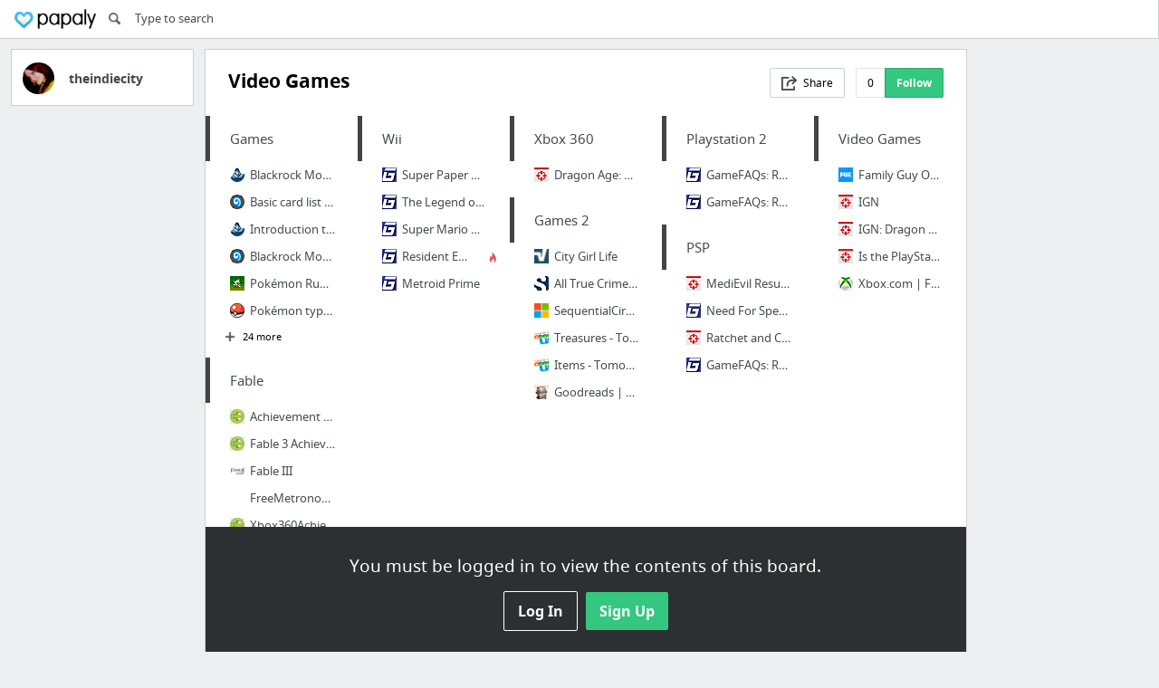

--- FILE ---
content_type: text/html; charset=utf-8
request_url: https://papaly.com/theindiecity/coE0t/Video-Games
body_size: 23617
content:
<!DOCTYPE html>
<html lang="en">
<head>
  <script async src="https://pagead2.googlesyndication.com/pagead/js/adsbygoogle.js"></script>
<script>
  (adsbygoogle = window.adsbygoogle || []).push({
    google_ad_client: "ca-pub-5730062733416032",
    enable_page_level_ads: true
  });
</script>

  <meta http-equiv="Content-Type" content="text/html; charset=utf-8"/>
<script>window.NREUM||(NREUM={});NREUM.info={"beacon":"bam.nr-data.net","errorBeacon":"bam.nr-data.net","licenseKey":"bdaa5d21af","applicationID":"11234453","transactionName":"cwpYEBFcCAlQRxhbWVEXUhdMUQsER1FoSl5RF1MAPEUNAEI=","queueTime":2,"applicationTime":275,"agent":""}</script>
<script>(window.NREUM||(NREUM={})).init={ajax:{deny_list:["bam.nr-data.net"]},feature_flags:["soft_nav"]};(window.NREUM||(NREUM={})).loader_config={licenseKey:"bdaa5d21af",applicationID:"11234453",browserID:"11234499"};;/*! For license information please see nr-loader-rum-1.308.0.min.js.LICENSE.txt */
(()=>{var e,t,r={163:(e,t,r)=>{"use strict";r.d(t,{j:()=>E});var n=r(384),i=r(1741);var a=r(2555);r(860).K7.genericEvents;const s="experimental.resources",o="register",c=e=>{if(!e||"string"!=typeof e)return!1;try{document.createDocumentFragment().querySelector(e)}catch{return!1}return!0};var d=r(2614),u=r(944),l=r(8122);const f="[data-nr-mask]",g=e=>(0,l.a)(e,(()=>{const e={feature_flags:[],experimental:{allow_registered_children:!1,resources:!1},mask_selector:"*",block_selector:"[data-nr-block]",mask_input_options:{color:!1,date:!1,"datetime-local":!1,email:!1,month:!1,number:!1,range:!1,search:!1,tel:!1,text:!1,time:!1,url:!1,week:!1,textarea:!1,select:!1,password:!0}};return{ajax:{deny_list:void 0,block_internal:!0,enabled:!0,autoStart:!0},api:{get allow_registered_children(){return e.feature_flags.includes(o)||e.experimental.allow_registered_children},set allow_registered_children(t){e.experimental.allow_registered_children=t},duplicate_registered_data:!1},browser_consent_mode:{enabled:!1},distributed_tracing:{enabled:void 0,exclude_newrelic_header:void 0,cors_use_newrelic_header:void 0,cors_use_tracecontext_headers:void 0,allowed_origins:void 0},get feature_flags(){return e.feature_flags},set feature_flags(t){e.feature_flags=t},generic_events:{enabled:!0,autoStart:!0},harvest:{interval:30},jserrors:{enabled:!0,autoStart:!0},logging:{enabled:!0,autoStart:!0},metrics:{enabled:!0,autoStart:!0},obfuscate:void 0,page_action:{enabled:!0},page_view_event:{enabled:!0,autoStart:!0},page_view_timing:{enabled:!0,autoStart:!0},performance:{capture_marks:!1,capture_measures:!1,capture_detail:!0,resources:{get enabled(){return e.feature_flags.includes(s)||e.experimental.resources},set enabled(t){e.experimental.resources=t},asset_types:[],first_party_domains:[],ignore_newrelic:!0}},privacy:{cookies_enabled:!0},proxy:{assets:void 0,beacon:void 0},session:{expiresMs:d.wk,inactiveMs:d.BB},session_replay:{autoStart:!0,enabled:!1,preload:!1,sampling_rate:10,error_sampling_rate:100,collect_fonts:!1,inline_images:!1,fix_stylesheets:!0,mask_all_inputs:!0,get mask_text_selector(){return e.mask_selector},set mask_text_selector(t){c(t)?e.mask_selector="".concat(t,",").concat(f):""===t||null===t?e.mask_selector=f:(0,u.R)(5,t)},get block_class(){return"nr-block"},get ignore_class(){return"nr-ignore"},get mask_text_class(){return"nr-mask"},get block_selector(){return e.block_selector},set block_selector(t){c(t)?e.block_selector+=",".concat(t):""!==t&&(0,u.R)(6,t)},get mask_input_options(){return e.mask_input_options},set mask_input_options(t){t&&"object"==typeof t?e.mask_input_options={...t,password:!0}:(0,u.R)(7,t)}},session_trace:{enabled:!0,autoStart:!0},soft_navigations:{enabled:!0,autoStart:!0},spa:{enabled:!0,autoStart:!0},ssl:void 0,user_actions:{enabled:!0,elementAttributes:["id","className","tagName","type"]}}})());var p=r(6154),m=r(9324);let h=0;const v={buildEnv:m.F3,distMethod:m.Xs,version:m.xv,originTime:p.WN},b={consented:!1},y={appMetadata:{},get consented(){return this.session?.state?.consent||b.consented},set consented(e){b.consented=e},customTransaction:void 0,denyList:void 0,disabled:!1,harvester:void 0,isolatedBacklog:!1,isRecording:!1,loaderType:void 0,maxBytes:3e4,obfuscator:void 0,onerror:void 0,ptid:void 0,releaseIds:{},session:void 0,timeKeeper:void 0,registeredEntities:[],jsAttributesMetadata:{bytes:0},get harvestCount(){return++h}},_=e=>{const t=(0,l.a)(e,y),r=Object.keys(v).reduce((e,t)=>(e[t]={value:v[t],writable:!1,configurable:!0,enumerable:!0},e),{});return Object.defineProperties(t,r)};var w=r(5701);const x=e=>{const t=e.startsWith("http");e+="/",r.p=t?e:"https://"+e};var R=r(7836),k=r(3241);const A={accountID:void 0,trustKey:void 0,agentID:void 0,licenseKey:void 0,applicationID:void 0,xpid:void 0},S=e=>(0,l.a)(e,A),T=new Set;function E(e,t={},r,s){let{init:o,info:c,loader_config:d,runtime:u={},exposed:l=!0}=t;if(!c){const e=(0,n.pV)();o=e.init,c=e.info,d=e.loader_config}e.init=g(o||{}),e.loader_config=S(d||{}),c.jsAttributes??={},p.bv&&(c.jsAttributes.isWorker=!0),e.info=(0,a.D)(c);const f=e.init,m=[c.beacon,c.errorBeacon];T.has(e.agentIdentifier)||(f.proxy.assets&&(x(f.proxy.assets),m.push(f.proxy.assets)),f.proxy.beacon&&m.push(f.proxy.beacon),e.beacons=[...m],function(e){const t=(0,n.pV)();Object.getOwnPropertyNames(i.W.prototype).forEach(r=>{const n=i.W.prototype[r];if("function"!=typeof n||"constructor"===n)return;let a=t[r];e[r]&&!1!==e.exposed&&"micro-agent"!==e.runtime?.loaderType&&(t[r]=(...t)=>{const n=e[r](...t);return a?a(...t):n})})}(e),(0,n.US)("activatedFeatures",w.B)),u.denyList=[...f.ajax.deny_list||[],...f.ajax.block_internal?m:[]],u.ptid=e.agentIdentifier,u.loaderType=r,e.runtime=_(u),T.has(e.agentIdentifier)||(e.ee=R.ee.get(e.agentIdentifier),e.exposed=l,(0,k.W)({agentIdentifier:e.agentIdentifier,drained:!!w.B?.[e.agentIdentifier],type:"lifecycle",name:"initialize",feature:void 0,data:e.config})),T.add(e.agentIdentifier)}},384:(e,t,r)=>{"use strict";r.d(t,{NT:()=>s,US:()=>u,Zm:()=>o,bQ:()=>d,dV:()=>c,pV:()=>l});var n=r(6154),i=r(1863),a=r(1910);const s={beacon:"bam.nr-data.net",errorBeacon:"bam.nr-data.net"};function o(){return n.gm.NREUM||(n.gm.NREUM={}),void 0===n.gm.newrelic&&(n.gm.newrelic=n.gm.NREUM),n.gm.NREUM}function c(){let e=o();return e.o||(e.o={ST:n.gm.setTimeout,SI:n.gm.setImmediate||n.gm.setInterval,CT:n.gm.clearTimeout,XHR:n.gm.XMLHttpRequest,REQ:n.gm.Request,EV:n.gm.Event,PR:n.gm.Promise,MO:n.gm.MutationObserver,FETCH:n.gm.fetch,WS:n.gm.WebSocket},(0,a.i)(...Object.values(e.o))),e}function d(e,t){let r=o();r.initializedAgents??={},t.initializedAt={ms:(0,i.t)(),date:new Date},r.initializedAgents[e]=t}function u(e,t){o()[e]=t}function l(){return function(){let e=o();const t=e.info||{};e.info={beacon:s.beacon,errorBeacon:s.errorBeacon,...t}}(),function(){let e=o();const t=e.init||{};e.init={...t}}(),c(),function(){let e=o();const t=e.loader_config||{};e.loader_config={...t}}(),o()}},782:(e,t,r)=>{"use strict";r.d(t,{T:()=>n});const n=r(860).K7.pageViewTiming},860:(e,t,r)=>{"use strict";r.d(t,{$J:()=>u,K7:()=>c,P3:()=>d,XX:()=>i,Yy:()=>o,df:()=>a,qY:()=>n,v4:()=>s});const n="events",i="jserrors",a="browser/blobs",s="rum",o="browser/logs",c={ajax:"ajax",genericEvents:"generic_events",jserrors:i,logging:"logging",metrics:"metrics",pageAction:"page_action",pageViewEvent:"page_view_event",pageViewTiming:"page_view_timing",sessionReplay:"session_replay",sessionTrace:"session_trace",softNav:"soft_navigations",spa:"spa"},d={[c.pageViewEvent]:1,[c.pageViewTiming]:2,[c.metrics]:3,[c.jserrors]:4,[c.spa]:5,[c.ajax]:6,[c.sessionTrace]:7,[c.softNav]:8,[c.sessionReplay]:9,[c.logging]:10,[c.genericEvents]:11},u={[c.pageViewEvent]:s,[c.pageViewTiming]:n,[c.ajax]:n,[c.spa]:n,[c.softNav]:n,[c.metrics]:i,[c.jserrors]:i,[c.sessionTrace]:a,[c.sessionReplay]:a,[c.logging]:o,[c.genericEvents]:"ins"}},944:(e,t,r)=>{"use strict";r.d(t,{R:()=>i});var n=r(3241);function i(e,t){"function"==typeof console.debug&&(console.debug("New Relic Warning: https://github.com/newrelic/newrelic-browser-agent/blob/main/docs/warning-codes.md#".concat(e),t),(0,n.W)({agentIdentifier:null,drained:null,type:"data",name:"warn",feature:"warn",data:{code:e,secondary:t}}))}},1687:(e,t,r)=>{"use strict";r.d(t,{Ak:()=>d,Ze:()=>f,x3:()=>u});var n=r(3241),i=r(7836),a=r(3606),s=r(860),o=r(2646);const c={};function d(e,t){const r={staged:!1,priority:s.P3[t]||0};l(e),c[e].get(t)||c[e].set(t,r)}function u(e,t){e&&c[e]&&(c[e].get(t)&&c[e].delete(t),p(e,t,!1),c[e].size&&g(e))}function l(e){if(!e)throw new Error("agentIdentifier required");c[e]||(c[e]=new Map)}function f(e="",t="feature",r=!1){if(l(e),!e||!c[e].get(t)||r)return p(e,t);c[e].get(t).staged=!0,g(e)}function g(e){const t=Array.from(c[e]);t.every(([e,t])=>t.staged)&&(t.sort((e,t)=>e[1].priority-t[1].priority),t.forEach(([t])=>{c[e].delete(t),p(e,t)}))}function p(e,t,r=!0){const s=e?i.ee.get(e):i.ee,c=a.i.handlers;if(!s.aborted&&s.backlog&&c){if((0,n.W)({agentIdentifier:e,type:"lifecycle",name:"drain",feature:t}),r){const e=s.backlog[t],r=c[t];if(r){for(let t=0;e&&t<e.length;++t)m(e[t],r);Object.entries(r).forEach(([e,t])=>{Object.values(t||{}).forEach(t=>{t[0]?.on&&t[0]?.context()instanceof o.y&&t[0].on(e,t[1])})})}}s.isolatedBacklog||delete c[t],s.backlog[t]=null,s.emit("drain-"+t,[])}}function m(e,t){var r=e[1];Object.values(t[r]||{}).forEach(t=>{var r=e[0];if(t[0]===r){var n=t[1],i=e[3],a=e[2];n.apply(i,a)}})}},1738:(e,t,r)=>{"use strict";r.d(t,{U:()=>g,Y:()=>f});var n=r(3241),i=r(9908),a=r(1863),s=r(944),o=r(5701),c=r(3969),d=r(8362),u=r(860),l=r(4261);function f(e,t,r,a){const f=a||r;!f||f[e]&&f[e]!==d.d.prototype[e]||(f[e]=function(){(0,i.p)(c.xV,["API/"+e+"/called"],void 0,u.K7.metrics,r.ee),(0,n.W)({agentIdentifier:r.agentIdentifier,drained:!!o.B?.[r.agentIdentifier],type:"data",name:"api",feature:l.Pl+e,data:{}});try{return t.apply(this,arguments)}catch(e){(0,s.R)(23,e)}})}function g(e,t,r,n,s){const o=e.info;null===r?delete o.jsAttributes[t]:o.jsAttributes[t]=r,(s||null===r)&&(0,i.p)(l.Pl+n,[(0,a.t)(),t,r],void 0,"session",e.ee)}},1741:(e,t,r)=>{"use strict";r.d(t,{W:()=>a});var n=r(944),i=r(4261);class a{#e(e,...t){if(this[e]!==a.prototype[e])return this[e](...t);(0,n.R)(35,e)}addPageAction(e,t){return this.#e(i.hG,e,t)}register(e){return this.#e(i.eY,e)}recordCustomEvent(e,t){return this.#e(i.fF,e,t)}setPageViewName(e,t){return this.#e(i.Fw,e,t)}setCustomAttribute(e,t,r){return this.#e(i.cD,e,t,r)}noticeError(e,t){return this.#e(i.o5,e,t)}setUserId(e,t=!1){return this.#e(i.Dl,e,t)}setApplicationVersion(e){return this.#e(i.nb,e)}setErrorHandler(e){return this.#e(i.bt,e)}addRelease(e,t){return this.#e(i.k6,e,t)}log(e,t){return this.#e(i.$9,e,t)}start(){return this.#e(i.d3)}finished(e){return this.#e(i.BL,e)}recordReplay(){return this.#e(i.CH)}pauseReplay(){return this.#e(i.Tb)}addToTrace(e){return this.#e(i.U2,e)}setCurrentRouteName(e){return this.#e(i.PA,e)}interaction(e){return this.#e(i.dT,e)}wrapLogger(e,t,r){return this.#e(i.Wb,e,t,r)}measure(e,t){return this.#e(i.V1,e,t)}consent(e){return this.#e(i.Pv,e)}}},1863:(e,t,r)=>{"use strict";function n(){return Math.floor(performance.now())}r.d(t,{t:()=>n})},1910:(e,t,r)=>{"use strict";r.d(t,{i:()=>a});var n=r(944);const i=new Map;function a(...e){return e.every(e=>{if(i.has(e))return i.get(e);const t="function"==typeof e?e.toString():"",r=t.includes("[native code]"),a=t.includes("nrWrapper");return r||a||(0,n.R)(64,e?.name||t),i.set(e,r),r})}},2555:(e,t,r)=>{"use strict";r.d(t,{D:()=>o,f:()=>s});var n=r(384),i=r(8122);const a={beacon:n.NT.beacon,errorBeacon:n.NT.errorBeacon,licenseKey:void 0,applicationID:void 0,sa:void 0,queueTime:void 0,applicationTime:void 0,ttGuid:void 0,user:void 0,account:void 0,product:void 0,extra:void 0,jsAttributes:{},userAttributes:void 0,atts:void 0,transactionName:void 0,tNamePlain:void 0};function s(e){try{return!!e.licenseKey&&!!e.errorBeacon&&!!e.applicationID}catch(e){return!1}}const o=e=>(0,i.a)(e,a)},2614:(e,t,r)=>{"use strict";r.d(t,{BB:()=>s,H3:()=>n,g:()=>d,iL:()=>c,tS:()=>o,uh:()=>i,wk:()=>a});const n="NRBA",i="SESSION",a=144e5,s=18e5,o={STARTED:"session-started",PAUSE:"session-pause",RESET:"session-reset",RESUME:"session-resume",UPDATE:"session-update"},c={SAME_TAB:"same-tab",CROSS_TAB:"cross-tab"},d={OFF:0,FULL:1,ERROR:2}},2646:(e,t,r)=>{"use strict";r.d(t,{y:()=>n});class n{constructor(e){this.contextId=e}}},2843:(e,t,r)=>{"use strict";r.d(t,{G:()=>a,u:()=>i});var n=r(3878);function i(e,t=!1,r,i){(0,n.DD)("visibilitychange",function(){if(t)return void("hidden"===document.visibilityState&&e());e(document.visibilityState)},r,i)}function a(e,t,r){(0,n.sp)("pagehide",e,t,r)}},3241:(e,t,r)=>{"use strict";r.d(t,{W:()=>a});var n=r(6154);const i="newrelic";function a(e={}){try{n.gm.dispatchEvent(new CustomEvent(i,{detail:e}))}catch(e){}}},3606:(e,t,r)=>{"use strict";r.d(t,{i:()=>a});var n=r(9908);a.on=s;var i=a.handlers={};function a(e,t,r,a){s(a||n.d,i,e,t,r)}function s(e,t,r,i,a){a||(a="feature"),e||(e=n.d);var s=t[a]=t[a]||{};(s[r]=s[r]||[]).push([e,i])}},3878:(e,t,r)=>{"use strict";function n(e,t){return{capture:e,passive:!1,signal:t}}function i(e,t,r=!1,i){window.addEventListener(e,t,n(r,i))}function a(e,t,r=!1,i){document.addEventListener(e,t,n(r,i))}r.d(t,{DD:()=>a,jT:()=>n,sp:()=>i})},3969:(e,t,r)=>{"use strict";r.d(t,{TZ:()=>n,XG:()=>o,rs:()=>i,xV:()=>s,z_:()=>a});const n=r(860).K7.metrics,i="sm",a="cm",s="storeSupportabilityMetrics",o="storeEventMetrics"},4234:(e,t,r)=>{"use strict";r.d(t,{W:()=>a});var n=r(7836),i=r(1687);class a{constructor(e,t){this.agentIdentifier=e,this.ee=n.ee.get(e),this.featureName=t,this.blocked=!1}deregisterDrain(){(0,i.x3)(this.agentIdentifier,this.featureName)}}},4261:(e,t,r)=>{"use strict";r.d(t,{$9:()=>d,BL:()=>o,CH:()=>g,Dl:()=>_,Fw:()=>y,PA:()=>h,Pl:()=>n,Pv:()=>k,Tb:()=>l,U2:()=>a,V1:()=>R,Wb:()=>x,bt:()=>b,cD:()=>v,d3:()=>w,dT:()=>c,eY:()=>p,fF:()=>f,hG:()=>i,k6:()=>s,nb:()=>m,o5:()=>u});const n="api-",i="addPageAction",a="addToTrace",s="addRelease",o="finished",c="interaction",d="log",u="noticeError",l="pauseReplay",f="recordCustomEvent",g="recordReplay",p="register",m="setApplicationVersion",h="setCurrentRouteName",v="setCustomAttribute",b="setErrorHandler",y="setPageViewName",_="setUserId",w="start",x="wrapLogger",R="measure",k="consent"},5289:(e,t,r)=>{"use strict";r.d(t,{GG:()=>s,Qr:()=>c,sB:()=>o});var n=r(3878),i=r(6389);function a(){return"undefined"==typeof document||"complete"===document.readyState}function s(e,t){if(a())return e();const r=(0,i.J)(e),s=setInterval(()=>{a()&&(clearInterval(s),r())},500);(0,n.sp)("load",r,t)}function o(e){if(a())return e();(0,n.DD)("DOMContentLoaded",e)}function c(e){if(a())return e();(0,n.sp)("popstate",e)}},5607:(e,t,r)=>{"use strict";r.d(t,{W:()=>n});const n=(0,r(9566).bz)()},5701:(e,t,r)=>{"use strict";r.d(t,{B:()=>a,t:()=>s});var n=r(3241);const i=new Set,a={};function s(e,t){const r=t.agentIdentifier;a[r]??={},e&&"object"==typeof e&&(i.has(r)||(t.ee.emit("rumresp",[e]),a[r]=e,i.add(r),(0,n.W)({agentIdentifier:r,loaded:!0,drained:!0,type:"lifecycle",name:"load",feature:void 0,data:e})))}},6154:(e,t,r)=>{"use strict";r.d(t,{OF:()=>c,RI:()=>i,WN:()=>u,bv:()=>a,eN:()=>l,gm:()=>s,mw:()=>o,sb:()=>d});var n=r(1863);const i="undefined"!=typeof window&&!!window.document,a="undefined"!=typeof WorkerGlobalScope&&("undefined"!=typeof self&&self instanceof WorkerGlobalScope&&self.navigator instanceof WorkerNavigator||"undefined"!=typeof globalThis&&globalThis instanceof WorkerGlobalScope&&globalThis.navigator instanceof WorkerNavigator),s=i?window:"undefined"!=typeof WorkerGlobalScope&&("undefined"!=typeof self&&self instanceof WorkerGlobalScope&&self||"undefined"!=typeof globalThis&&globalThis instanceof WorkerGlobalScope&&globalThis),o=Boolean("hidden"===s?.document?.visibilityState),c=/iPad|iPhone|iPod/.test(s.navigator?.userAgent),d=c&&"undefined"==typeof SharedWorker,u=((()=>{const e=s.navigator?.userAgent?.match(/Firefox[/\s](\d+\.\d+)/);Array.isArray(e)&&e.length>=2&&e[1]})(),Date.now()-(0,n.t)()),l=()=>"undefined"!=typeof PerformanceNavigationTiming&&s?.performance?.getEntriesByType("navigation")?.[0]?.responseStart},6389:(e,t,r)=>{"use strict";function n(e,t=500,r={}){const n=r?.leading||!1;let i;return(...r)=>{n&&void 0===i&&(e.apply(this,r),i=setTimeout(()=>{i=clearTimeout(i)},t)),n||(clearTimeout(i),i=setTimeout(()=>{e.apply(this,r)},t))}}function i(e){let t=!1;return(...r)=>{t||(t=!0,e.apply(this,r))}}r.d(t,{J:()=>i,s:()=>n})},6630:(e,t,r)=>{"use strict";r.d(t,{T:()=>n});const n=r(860).K7.pageViewEvent},7699:(e,t,r)=>{"use strict";r.d(t,{It:()=>a,KC:()=>o,No:()=>i,qh:()=>s});var n=r(860);const i=16e3,a=1e6,s="SESSION_ERROR",o={[n.K7.logging]:!0,[n.K7.genericEvents]:!1,[n.K7.jserrors]:!1,[n.K7.ajax]:!1}},7836:(e,t,r)=>{"use strict";r.d(t,{P:()=>o,ee:()=>c});var n=r(384),i=r(8990),a=r(2646),s=r(5607);const o="nr@context:".concat(s.W),c=function e(t,r){var n={},s={},u={},l=!1;try{l=16===r.length&&d.initializedAgents?.[r]?.runtime.isolatedBacklog}catch(e){}var f={on:p,addEventListener:p,removeEventListener:function(e,t){var r=n[e];if(!r)return;for(var i=0;i<r.length;i++)r[i]===t&&r.splice(i,1)},emit:function(e,r,n,i,a){!1!==a&&(a=!0);if(c.aborted&&!i)return;t&&a&&t.emit(e,r,n);var o=g(n);m(e).forEach(e=>{e.apply(o,r)});var d=v()[s[e]];d&&d.push([f,e,r,o]);return o},get:h,listeners:m,context:g,buffer:function(e,t){const r=v();if(t=t||"feature",f.aborted)return;Object.entries(e||{}).forEach(([e,n])=>{s[n]=t,t in r||(r[t]=[])})},abort:function(){f._aborted=!0,Object.keys(f.backlog).forEach(e=>{delete f.backlog[e]})},isBuffering:function(e){return!!v()[s[e]]},debugId:r,backlog:l?{}:t&&"object"==typeof t.backlog?t.backlog:{},isolatedBacklog:l};return Object.defineProperty(f,"aborted",{get:()=>{let e=f._aborted||!1;return e||(t&&(e=t.aborted),e)}}),f;function g(e){return e&&e instanceof a.y?e:e?(0,i.I)(e,o,()=>new a.y(o)):new a.y(o)}function p(e,t){n[e]=m(e).concat(t)}function m(e){return n[e]||[]}function h(t){return u[t]=u[t]||e(f,t)}function v(){return f.backlog}}(void 0,"globalEE"),d=(0,n.Zm)();d.ee||(d.ee=c)},8122:(e,t,r)=>{"use strict";r.d(t,{a:()=>i});var n=r(944);function i(e,t){try{if(!e||"object"!=typeof e)return(0,n.R)(3);if(!t||"object"!=typeof t)return(0,n.R)(4);const r=Object.create(Object.getPrototypeOf(t),Object.getOwnPropertyDescriptors(t)),a=0===Object.keys(r).length?e:r;for(let s in a)if(void 0!==e[s])try{if(null===e[s]){r[s]=null;continue}Array.isArray(e[s])&&Array.isArray(t[s])?r[s]=Array.from(new Set([...e[s],...t[s]])):"object"==typeof e[s]&&"object"==typeof t[s]?r[s]=i(e[s],t[s]):r[s]=e[s]}catch(e){r[s]||(0,n.R)(1,e)}return r}catch(e){(0,n.R)(2,e)}}},8362:(e,t,r)=>{"use strict";r.d(t,{d:()=>a});var n=r(9566),i=r(1741);class a extends i.W{agentIdentifier=(0,n.LA)(16)}},8374:(e,t,r)=>{r.nc=(()=>{try{return document?.currentScript?.nonce}catch(e){}return""})()},8990:(e,t,r)=>{"use strict";r.d(t,{I:()=>i});var n=Object.prototype.hasOwnProperty;function i(e,t,r){if(n.call(e,t))return e[t];var i=r();if(Object.defineProperty&&Object.keys)try{return Object.defineProperty(e,t,{value:i,writable:!0,enumerable:!1}),i}catch(e){}return e[t]=i,i}},9324:(e,t,r)=>{"use strict";r.d(t,{F3:()=>i,Xs:()=>a,xv:()=>n});const n="1.308.0",i="PROD",a="CDN"},9566:(e,t,r)=>{"use strict";r.d(t,{LA:()=>o,bz:()=>s});var n=r(6154);const i="xxxxxxxx-xxxx-4xxx-yxxx-xxxxxxxxxxxx";function a(e,t){return e?15&e[t]:16*Math.random()|0}function s(){const e=n.gm?.crypto||n.gm?.msCrypto;let t,r=0;return e&&e.getRandomValues&&(t=e.getRandomValues(new Uint8Array(30))),i.split("").map(e=>"x"===e?a(t,r++).toString(16):"y"===e?(3&a()|8).toString(16):e).join("")}function o(e){const t=n.gm?.crypto||n.gm?.msCrypto;let r,i=0;t&&t.getRandomValues&&(r=t.getRandomValues(new Uint8Array(e)));const s=[];for(var o=0;o<e;o++)s.push(a(r,i++).toString(16));return s.join("")}},9908:(e,t,r)=>{"use strict";r.d(t,{d:()=>n,p:()=>i});var n=r(7836).ee.get("handle");function i(e,t,r,i,a){a?(a.buffer([e],i),a.emit(e,t,r)):(n.buffer([e],i),n.emit(e,t,r))}}},n={};function i(e){var t=n[e];if(void 0!==t)return t.exports;var a=n[e]={exports:{}};return r[e](a,a.exports,i),a.exports}i.m=r,i.d=(e,t)=>{for(var r in t)i.o(t,r)&&!i.o(e,r)&&Object.defineProperty(e,r,{enumerable:!0,get:t[r]})},i.f={},i.e=e=>Promise.all(Object.keys(i.f).reduce((t,r)=>(i.f[r](e,t),t),[])),i.u=e=>"nr-rum-1.308.0.min.js",i.o=(e,t)=>Object.prototype.hasOwnProperty.call(e,t),e={},t="NRBA-1.308.0.PROD:",i.l=(r,n,a,s)=>{if(e[r])e[r].push(n);else{var o,c;if(void 0!==a)for(var d=document.getElementsByTagName("script"),u=0;u<d.length;u++){var l=d[u];if(l.getAttribute("src")==r||l.getAttribute("data-webpack")==t+a){o=l;break}}if(!o){c=!0;var f={296:"sha512-+MIMDsOcckGXa1EdWHqFNv7P+JUkd5kQwCBr3KE6uCvnsBNUrdSt4a/3/L4j4TxtnaMNjHpza2/erNQbpacJQA=="};(o=document.createElement("script")).charset="utf-8",i.nc&&o.setAttribute("nonce",i.nc),o.setAttribute("data-webpack",t+a),o.src=r,0!==o.src.indexOf(window.location.origin+"/")&&(o.crossOrigin="anonymous"),f[s]&&(o.integrity=f[s])}e[r]=[n];var g=(t,n)=>{o.onerror=o.onload=null,clearTimeout(p);var i=e[r];if(delete e[r],o.parentNode&&o.parentNode.removeChild(o),i&&i.forEach(e=>e(n)),t)return t(n)},p=setTimeout(g.bind(null,void 0,{type:"timeout",target:o}),12e4);o.onerror=g.bind(null,o.onerror),o.onload=g.bind(null,o.onload),c&&document.head.appendChild(o)}},i.r=e=>{"undefined"!=typeof Symbol&&Symbol.toStringTag&&Object.defineProperty(e,Symbol.toStringTag,{value:"Module"}),Object.defineProperty(e,"__esModule",{value:!0})},i.p="https://js-agent.newrelic.com/",(()=>{var e={374:0,840:0};i.f.j=(t,r)=>{var n=i.o(e,t)?e[t]:void 0;if(0!==n)if(n)r.push(n[2]);else{var a=new Promise((r,i)=>n=e[t]=[r,i]);r.push(n[2]=a);var s=i.p+i.u(t),o=new Error;i.l(s,r=>{if(i.o(e,t)&&(0!==(n=e[t])&&(e[t]=void 0),n)){var a=r&&("load"===r.type?"missing":r.type),s=r&&r.target&&r.target.src;o.message="Loading chunk "+t+" failed: ("+a+": "+s+")",o.name="ChunkLoadError",o.type=a,o.request=s,n[1](o)}},"chunk-"+t,t)}};var t=(t,r)=>{var n,a,[s,o,c]=r,d=0;if(s.some(t=>0!==e[t])){for(n in o)i.o(o,n)&&(i.m[n]=o[n]);if(c)c(i)}for(t&&t(r);d<s.length;d++)a=s[d],i.o(e,a)&&e[a]&&e[a][0](),e[a]=0},r=self["webpackChunk:NRBA-1.308.0.PROD"]=self["webpackChunk:NRBA-1.308.0.PROD"]||[];r.forEach(t.bind(null,0)),r.push=t.bind(null,r.push.bind(r))})(),(()=>{"use strict";i(8374);var e=i(8362),t=i(860);const r=Object.values(t.K7);var n=i(163);var a=i(9908),s=i(1863),o=i(4261),c=i(1738);var d=i(1687),u=i(4234),l=i(5289),f=i(6154),g=i(944),p=i(384);const m=e=>f.RI&&!0===e?.privacy.cookies_enabled;function h(e){return!!(0,p.dV)().o.MO&&m(e)&&!0===e?.session_trace.enabled}var v=i(6389),b=i(7699);class y extends u.W{constructor(e,t){super(e.agentIdentifier,t),this.agentRef=e,this.abortHandler=void 0,this.featAggregate=void 0,this.loadedSuccessfully=void 0,this.onAggregateImported=new Promise(e=>{this.loadedSuccessfully=e}),this.deferred=Promise.resolve(),!1===e.init[this.featureName].autoStart?this.deferred=new Promise((t,r)=>{this.ee.on("manual-start-all",(0,v.J)(()=>{(0,d.Ak)(e.agentIdentifier,this.featureName),t()}))}):(0,d.Ak)(e.agentIdentifier,t)}importAggregator(e,t,r={}){if(this.featAggregate)return;const n=async()=>{let n;await this.deferred;try{if(m(e.init)){const{setupAgentSession:t}=await i.e(296).then(i.bind(i,3305));n=t(e)}}catch(e){(0,g.R)(20,e),this.ee.emit("internal-error",[e]),(0,a.p)(b.qh,[e],void 0,this.featureName,this.ee)}try{if(!this.#t(this.featureName,n,e.init))return(0,d.Ze)(this.agentIdentifier,this.featureName),void this.loadedSuccessfully(!1);const{Aggregate:i}=await t();this.featAggregate=new i(e,r),e.runtime.harvester.initializedAggregates.push(this.featAggregate),this.loadedSuccessfully(!0)}catch(e){(0,g.R)(34,e),this.abortHandler?.(),(0,d.Ze)(this.agentIdentifier,this.featureName,!0),this.loadedSuccessfully(!1),this.ee&&this.ee.abort()}};f.RI?(0,l.GG)(()=>n(),!0):n()}#t(e,r,n){if(this.blocked)return!1;switch(e){case t.K7.sessionReplay:return h(n)&&!!r;case t.K7.sessionTrace:return!!r;default:return!0}}}var _=i(6630),w=i(2614),x=i(3241);class R extends y{static featureName=_.T;constructor(e){var t;super(e,_.T),this.setupInspectionEvents(e.agentIdentifier),t=e,(0,c.Y)(o.Fw,function(e,r){"string"==typeof e&&("/"!==e.charAt(0)&&(e="/"+e),t.runtime.customTransaction=(r||"http://custom.transaction")+e,(0,a.p)(o.Pl+o.Fw,[(0,s.t)()],void 0,void 0,t.ee))},t),this.importAggregator(e,()=>i.e(296).then(i.bind(i,3943)))}setupInspectionEvents(e){const t=(t,r)=>{t&&(0,x.W)({agentIdentifier:e,timeStamp:t.timeStamp,loaded:"complete"===t.target.readyState,type:"window",name:r,data:t.target.location+""})};(0,l.sB)(e=>{t(e,"DOMContentLoaded")}),(0,l.GG)(e=>{t(e,"load")}),(0,l.Qr)(e=>{t(e,"navigate")}),this.ee.on(w.tS.UPDATE,(t,r)=>{(0,x.W)({agentIdentifier:e,type:"lifecycle",name:"session",data:r})})}}class k extends e.d{constructor(e){var t;(super(),f.gm)?(this.features={},(0,p.bQ)(this.agentIdentifier,this),this.desiredFeatures=new Set(e.features||[]),this.desiredFeatures.add(R),(0,n.j)(this,e,e.loaderType||"agent"),t=this,(0,c.Y)(o.cD,function(e,r,n=!1){if("string"==typeof e){if(["string","number","boolean"].includes(typeof r)||null===r)return(0,c.U)(t,e,r,o.cD,n);(0,g.R)(40,typeof r)}else(0,g.R)(39,typeof e)},t),function(e){(0,c.Y)(o.Dl,function(t,r=!1){if("string"!=typeof t&&null!==t)return void(0,g.R)(41,typeof t);const n=e.info.jsAttributes["enduser.id"];r&&null!=n&&n!==t?(0,a.p)(o.Pl+"setUserIdAndResetSession",[t],void 0,"session",e.ee):(0,c.U)(e,"enduser.id",t,o.Dl,!0)},e)}(this),function(e){(0,c.Y)(o.nb,function(t){if("string"==typeof t||null===t)return(0,c.U)(e,"application.version",t,o.nb,!1);(0,g.R)(42,typeof t)},e)}(this),function(e){(0,c.Y)(o.d3,function(){e.ee.emit("manual-start-all")},e)}(this),function(e){(0,c.Y)(o.Pv,function(t=!0){if("boolean"==typeof t){if((0,a.p)(o.Pl+o.Pv,[t],void 0,"session",e.ee),e.runtime.consented=t,t){const t=e.features.page_view_event;t.onAggregateImported.then(e=>{const r=t.featAggregate;e&&!r.sentRum&&r.sendRum()})}}else(0,g.R)(65,typeof t)},e)}(this),this.run()):(0,g.R)(21)}get config(){return{info:this.info,init:this.init,loader_config:this.loader_config,runtime:this.runtime}}get api(){return this}run(){try{const e=function(e){const t={};return r.forEach(r=>{t[r]=!!e[r]?.enabled}),t}(this.init),n=[...this.desiredFeatures];n.sort((e,r)=>t.P3[e.featureName]-t.P3[r.featureName]),n.forEach(r=>{if(!e[r.featureName]&&r.featureName!==t.K7.pageViewEvent)return;if(r.featureName===t.K7.spa)return void(0,g.R)(67);const n=function(e){switch(e){case t.K7.ajax:return[t.K7.jserrors];case t.K7.sessionTrace:return[t.K7.ajax,t.K7.pageViewEvent];case t.K7.sessionReplay:return[t.K7.sessionTrace];case t.K7.pageViewTiming:return[t.K7.pageViewEvent];default:return[]}}(r.featureName).filter(e=>!(e in this.features));n.length>0&&(0,g.R)(36,{targetFeature:r.featureName,missingDependencies:n}),this.features[r.featureName]=new r(this)})}catch(e){(0,g.R)(22,e);for(const e in this.features)this.features[e].abortHandler?.();const t=(0,p.Zm)();delete t.initializedAgents[this.agentIdentifier]?.features,delete this.sharedAggregator;return t.ee.get(this.agentIdentifier).abort(),!1}}}var A=i(2843),S=i(782);class T extends y{static featureName=S.T;constructor(e){super(e,S.T),f.RI&&((0,A.u)(()=>(0,a.p)("docHidden",[(0,s.t)()],void 0,S.T,this.ee),!0),(0,A.G)(()=>(0,a.p)("winPagehide",[(0,s.t)()],void 0,S.T,this.ee)),this.importAggregator(e,()=>i.e(296).then(i.bind(i,2117))))}}var E=i(3969);class I extends y{static featureName=E.TZ;constructor(e){super(e,E.TZ),f.RI&&document.addEventListener("securitypolicyviolation",e=>{(0,a.p)(E.xV,["Generic/CSPViolation/Detected"],void 0,this.featureName,this.ee)}),this.importAggregator(e,()=>i.e(296).then(i.bind(i,9623)))}}new k({features:[R,T,I],loaderType:"lite"})})()})();</script>
  <meta name="viewport" content="width=device-width, initial-scale=1">
  <title>Video Games - theindiecity | Papaly</title>
<meta name="description" content="Video Games - theindiecity - Games, Fable, Zelda, Nintendo 64, Nintendo DS, My First Category, Wii, Xbox 360, Games 2, Playstation 2, + 2 more | Papaly" />
<meta name="keywords" content="theindiecity,video games,games,fable,zelda,nintendo 64,nintendo ds,my first category,wii,xbox 360,games 2,playstation 2" />
<link rel="canonical" href="https://papaly.com/theindiecity/coE0t/Video-Games" />
<meta name="twitter:title" content="Video Games" />
<meta name="twitter:url" content="https://papaly.com/theindiecity/coE0t/Video-Games" />
<meta name="twitter:site_name" content="Papaly" />
<meta name="twitter:image" content="https://papaly.com/assets/og_image-eb4938b8834a8ecb666dff28c5397576b716f8cfe151a04ceeafa5ad219a2f6f.jpg" />
<meta name="twitter:description" content="Video Games - theindiecity - Games, Fable, Zelda, Nintendo 64, Nintendo DS, My First Category, Wii, Xbox 360, Games 2, Playstation 2, + 2 more | Papaly" />
<meta property="og:type" content="article" />
<meta property="og:title" content="Video Games" />
<meta property="og:url" content="https://papaly.com/theindiecity/coE0t/Video-Games" />
<meta property="og:site_name" content="Papaly" />
<meta property="og:image" content="https://papaly.com/assets/og_image-eb4938b8834a8ecb666dff28c5397576b716f8cfe151a04ceeafa5ad219a2f6f.jpg" />
<meta property="og:description" content="Video Games - theindiecity - Games, Fable, Zelda, Nintendo 64, Nintendo DS, My First Category, Wii, Xbox 360, Games 2, Playstation 2, + 2 more | Papaly" />
  <link rel="image_src" href="https://papaly.com/assets/og_image.jpg" />

  <link rel="shortcut icon" href="/favicon.ico" />
  <link rel="icon" href="/favicon.ico">
  <link rel="apple-touch-icon-precomposed" href="/favicon-152.png">
  <meta name="msapplication-TileColor" content="#FFFFFF">
  <meta name="msapplication-TileImage" content="/favicon-144.png">

  <link rel="chrome-webstore-item" href="https://chrome.google.com/webstore/detail/pdcohkhhbifkmpakaiopnllnddofbbn">
  <link rel="stylesheet" media="screen" href="/assets/application_shared_board_01a-c2dc9c4da3eac40bff7d9627bd13288422fb29349de7cdc4c7f30efa6bbad5e0.css" />
  <script>
(function(i,s,o,g,r,a,m){i['GoogleAnalyticsObject']=r;i[r]=i[r]||function(){
(i[r].q=i[r].q||[]).push(arguments);},i[r].l=1*new Date();a=s.createElement(o),
m=s.getElementsByTagName(o)[0];a.async=1;a.src=g;m.parentNode.insertBefore(a,m);
})(window,document,'script','https://www.google-analytics.com/analytics.js','ga');

ga('create', 'UA-44812927-1', 'auto');
ga('require', 'displayfeatures');
// Commented out, send the page view with calls to global.js # gas(pagename) instead
// ga('send', 'pageview'); // Or use _google_analytics_send.html.erb
</script>

  <link rel="stylesheet" media="screen" href="/assets/theme_light-86f00235ea0eed814b88d0412a2814d6041c85ea9bc5369dccaf08e1edc8d160.css" />
</head>
<body ga-screen="ScreenSharedBoard">

<div id="main" shared-board-2022=max_height_cards_container>
  <div id="global-header" class="theme-background-color theme-border-color" >
  <div class="background-image-container">
    <div class="inner-background-color"></div>
  </div>
  <div class="delete-dropbox"><div class="garbage-icon"></div>Drop here to delete.</div>
  <div class="logo-section">
    <a href="/" id="logo" class="on-search">
      <div class="logo-image"></div>
    </a>
  </div>
  <div id="global-inner-section" class="theme-background-color">
    <div id="right-section" user-ga-id="">
      <div class="inner-section theme-border-color">
        <div class="search-buttons-container">
          <input class="button-item theme-background-color theme-hover-background on-search" id="papaly-search-button" type="submit" value="papaly" url="/search">
          <div class="more-search-options">
            <div class="dropdown-icon on-search"></div>
            <div class="external-options">
              <input class="button-item  on-search" id="web-search-button" type="submit" value="web" url="https://www.google.com/search" ga-label="SEARCH_WEB_BUTTON">
              <input class="button-item  on-search" id="video-search-button" type="submit" value="videos" url='https://www.youtube.com/results' ga-label="SEARCH_VIDEOS_BUTTON">
              <input class="button-item  on-search" id="map-search-button" type="submit" value="maps" url='https://www.google.com/maps/search/' ga-label="SEARCH_MAPS_BUTTON">
              <input class="button-item  on-search" id="shopping-search-button" type="submit" value="shopping" url ='https://www.amazon.com/s/field-keywords=__KEYWORD__' ga-label="SEARCH_SHOPPING_BUTTON">
              <input class="button-item  on-search" id="images-search-button" type="submit" value="images" url='https://www.bing.com/images/search' ga-label="SEARCH_IMAGES_BUTTON">
            </div>
          </div>
        </div>
        <div class="weather-container" temperature-scale="">
          <div id="weather-info-wrapper">
            <div class="weather-temperature theme-text-color" fahrenheit-value=""></div>
            <div class="weather-degree-wrapper">
              <div class="weather-degree-buttons theme-text-color">
                <span class="fahrenheit degree-button theme-text-color">&deg;F</span>
                <span class="celsius degree-button theme-text-color">&deg;C</span>
              </div>
              <div class="weather-location theme-text-color">Palo Alto, California, United States</div>
            </div>
          </div>

          <div class="location-section">
            <div class="save-button theme-text-color">Save</div>
            <div class="input-wrapper">
              <input type="text" placeholder="City Name" class="theme-input-background-color theme-border-color theme-text-color">
            </div>
          </div>
        </div>

        <div class="toggle-link-bar" ga-label="SHOW_LINKBAR_BUTTON">
          <span class="theme-text-color theme-background-color-lighter"></span>
          <div class="label theme-text-color">Show Link Bar</div>
        </div>

      </div> <!-- end .inner-section -->
    </div> <!-- end #right-section -->
    <div id="left-section">
      <div class="inner-section">
        <div id="mobile-search-close" class="theme-background-color"></div>
        <div id="mobile-search-button" class="theme-text-color">Search</div>
        <form id="master-search-container" action="/search" url="/search" target="_blank">
          <div class="input-container">
            <!-- <div class="press-enter-tip on-search theme-background-color theme-text-color">Press ENTER for all results</div> -->
            <input id="master-search" class="theme-background-color theme-text-color" name="q" type="text" placeholder="Type to search" autocomplete="off" value="" tabindex="1">
          </div>
        </form>
        <div id="master-search-dropdown" class="shared-board">
          <div id="saved-links-list" class="master-search-section theme-background-color theme-border-color">
            <div class="label theme-text-color">Your Links <span class="no-results-label">(No results)</span></div>
            <div class="bookmark-list">
            </div>
          </div>
        </div>
      </div> <!-- end.inner-section -->
    </div> <!-- end #left-section -->
  </div> <!-- end #global-inner-section -->
</div> <!-- end .global-header -->

  <div id="dropdown-mask" class="on-search"></div>

  <div id="board-content-container" class="container board-content-container" slots="5">
    <div class="mobile-tab-buttons ">
      <div class="mobile-tab-button tab-categories current"><a href="#categories-tab">Categories</a></div>
      <div class="mobile-tab-button tab-similarboards"><a href="#similar-boards-tab">Similar Boards</a></div>
      <div class="mobile-tab-button tab-suggestlink"><a href="#suggest-link-tab">Suggest a Link</a></div>
    </div>

    <!---------------------------------->
    <!--                              -->
    <!-- SharedBoard - LEFT Container -->
    <!--                              -->
    <!---------------------------------->

    <div id="board-left-container" class="side-modules-container">
      <div id="board-owner-info" class="theme-background-color theme-border-color module mobile-tab">
        <div class="user-container">
          <a href="/theindiecity">
            <img class="profile-photo photo-sm" alt="theindiecity" src="https://s3.amazonaws.com/topdesk/users/profile_photos/000/096/827/thumbnail/me_recent.jpg?1437071269" />
            <span class="user-name">theindiecity</span>
          </a>
        </div>

        <ul class="user-social-accounts">
        </ul>


      </div> <!-- end #board-owner-info -->

      <script async src="https://pagead2.googlesyndication.com/pagead/js/adsbygoogle.js"></script>
      <!-- SharedBoard - RightSide LinksAds -->
      <ins class="adsbygoogle"
           style="display:block"
           data-ad-client="ca-pub-5730062733416032"
           data-ad-slot="3269337500"
           data-ad-format="link"></ins>
      <script>
      (adsbygoogle = window.adsbygoogle || []).push({});
      </script>

      <div id="similar-boards-tab" class="theme-background-color theme-border-color mobile-tab module similar-boards">
        <h3 class="module-title">Boards you may like</h3>
        <ul class="module-list">
          <li class="tooltip-enabled" tooltip-wrap="true" tooltip="<b>Design</b>" tooltip-position="top">
            <a class="recommended_board_link" href="/sawekpaszak/5fp85/Design" ga-label="SIMILAR_BOARDS_LINK"
              board_id="631666" position="0">
              <img class="profile-photo photo-sm" alt="Sławek Paszak" src="https://s3.amazonaws.com/topdesk/users/profile_photos/000/150/384/thumbnail/open-uri20151128-12-1g285ug.jpg?1448738196" />
              Design
              <span class="user-name">by Sławek Paszak</span>
            </a>
          </li>
          <li class="tooltip-enabled" tooltip-wrap="true" tooltip="<b>Default</b>" tooltip-position="top">
            <a class="recommended_board_link" href="/papaly/7wa/Default" ga-label="SIMILAR_BOARDS_LINK"
              board_id="891" position="1">
              <img class="profile-photo photo-sm" alt="papaly" src="https://s3.amazonaws.com/topdesk/users/profile_photos/000/000/001/thumbnail/default-128.jpg?1436929764" />
              Default
              <span class="user-name">by papaly</span>
            </a>
          </li>
          <li class="tooltip-enabled" tooltip-wrap="true" tooltip="<b>The Best Of Quora</b>" tooltip-position="top">
            <a class="recommended_board_link" href="/sparkleosteen/7qOgj/The-Best-Of-Quora" ga-label="SIMILAR_BOARDS_LINK"
              board_id="507127" position="2">
              <img class="profile-photo photo-sm" alt="Sparkle Osteen" src="https://s3.amazonaws.com/topdesk/users/profile_photos/000/110/158/thumbnail/open-uri20150727-2694-1ho36ze.jpg?1437987431" />
              The Best Of Quora
              <span class="user-name">by Sparkle Osteen</span>
            </a>
          </li>
          <li class="tooltip-enabled" tooltip-wrap="true" tooltip="<b>Fullstack Developer</b>" tooltip-position="top">
            <a class="recommended_board_link" href="/cklanac/cTk65/Fullstack-Developer" ga-label="SIMILAR_BOARDS_LINK"
              board_id="667922" position="3">
              <img class="profile-photo photo-sm" alt="Chris Klanac" src="/assets/covers/blank-profile-1421ace1f776e3675125a9c768e2b52a03e15a92fa5f8ec42ea08a18db0903d2.png" />
              Fullstack Developer
              <span class="user-name">by Chris Klanac</span>
            </a>
          </li>
          <li class="tooltip-enabled" tooltip-wrap="true" tooltip="<b>Programming</b>" tooltip-position="top">
            <a class="recommended_board_link" href="/Postmodum37/aTVOt/Programming" ga-label="SIMILAR_BOARDS_LINK"
              board_id="340338" position="4">
              <img class="profile-photo photo-sm" alt="Postmodum37" src="https://s3.amazonaws.com/topdesk/users/profile_photos/000/088/912/thumbnail/wallhaven-61.jpg?1437019747" />
              Programming
              <span class="user-name">by Postmodum37</span>
            </a>
          </li>
          <li class="tooltip-enabled" tooltip-wrap="true" tooltip="<b>ITU - Digital Arts</b>" tooltip-position="top">
            <a class="recommended_board_link" href="/sososo/eAM/ITU-Digital-Arts" ga-label="SIMILAR_BOARDS_LINK"
              board_id="1660" position="5">
              <img class="profile-photo photo-sm" alt="sososo" src="https://s3.amazonaws.com/topdesk/users/profile_photos/000/000/006/thumbnail/mstate.jpg?1436929771" />
              ITU - Digital Arts
              <span class="user-name">by sososo</span>
            </a>
          </li>
        </ul>
      </div> <!-- end .similar-boards -->

      <div id="suggest-link-tab" class="theme-background-color theme-border-color mobile-tab module link-suggestion" thankyou="false">
        <h3 class="module-title">Suggest links for this board!</h3>
        <div id="thank-you">Thank you for the suggestion</div>
        <input type="text" placeholder="insert link" ga-label="INSERT_SUGGEST_LINK_INPUT">
        <div class="dropdown-menu">
          <span class="dropdown-label-selection theme-border-color">Select category</span>
          <ul class="dropdown-list theme-background-color theme-text-color theme-border-color">
            <li class="theme-border-color" category-id="120d9104c97e47f88dbc26e3e6e79e0d">Games</li>
            <li class="theme-border-color" category-id="13d76f5034aa432daaa87c2ed00136ec">Fable</li>
            <li class="theme-border-color" category-id="04a152f71bd14a3490d21132ea52803e">Zelda</li>
            <li class="theme-border-color" category-id="b83212cb0759495b9d9969cec8ea6ccd">Nintendo 64</li>
            <li class="theme-border-color" category-id="c3856d52ae0042c290095b2dfdfc1022">Nintendo DS</li>
            <li class="theme-border-color" category-id="666f123bd32f40fdba555510a3544461">My First Category</li>
            <li class="theme-border-color" category-id="ee915a2a32c04af0be3e205de83f010e">Wii</li>
            <li class="theme-border-color" category-id="711fa7d1b5a045f6bc5fb63e180594ac">Xbox 360</li>
            <li class="theme-border-color" category-id="209b3b39705243a192220ce9594037be">Games 2</li>
            <li class="theme-border-color" category-id="1645ed6f4dd2452a930910917973acd7">Playstation 2</li>
            <li class="theme-border-color" category-id="56cc0a9e543748918fa071971b0b0f9f">PSP</li>
            <li class="theme-border-color" category-id="f9d129e527a147e6930679795cd94788">Video Games</li>
          </ul>
        </div>
        <div id="suggestion-button" class="dropdown-button inactive-button" ga-label="SUBMIT_SUGGEST_LINK_BUTTON">Submit</div>
        <div id="suggest-more" class="dropdown-button">Suggest another</div>
      </div> <!-- end .link-suggestion -->

    </div> <!-- end .side-modules-container -->

    <!------------------------------------>
    <!--                                -->
    <!-- SharedBoard - CENTER Container -->
    <!--                                -->
    <!------------------------------------>

    <div id="board-center-container">
      <div id="categories-tab" class="theme-background-color mobile-tab mobile-tab-active cards-comments-container">
        <div id="board-owner-info" class="module mobile-only">
          <div class="user-container">
            <a href="/theindiecity">
              <img class="profile-photo photo-sm" alt="theindiecity" src="https://s3.amazonaws.com/topdesk/users/profile_photos/000/096/827/thumbnail/me_recent.jpg?1437071269" />
              <span class="user-name">theindiecity</span>
            </a>
          </div>
          <ul class="user-social-accounts">
        </ul>
        </div>
        <div id="board-header" class="theme-border-color">
          <div id="board-info" board-id="ca4fc761f2b64e488c05b947debcd20d">
            <div class="info-content-container">
              <h1 class="board-title">Video Games</h1>
            </div>
            <div class="share-follow-container">
              <div class="share-section">
                <div class="share-button theme-border-color">Share</div>
                <ul class="share-icons">
                  <li id="share-button-email" class="theme-border-color"><img alt="email" src="/assets/shared_board_01/share-email-2291f58923463d326a96a5df81fa4ddfea07d275112ec53aad3f5bd70949356e.png" /></li>
                  <li id="share-button-fb" class="theme-border-color"><img alt="facebook" src="/assets/shared_board_01/share-fb-2e36e4413f6921002cfff4e3b1f5a6cb4d7f8a561782fe2abf9dcdeeaefbc264.png" /></li>
                  <li id="share-button-tw" class="theme-border-color"><img alt="twitter" src="/assets/shared_board_01/share-tw-7b7ff8b728c0da15211edca7e1ca28d118fb3377ac763923310882d41e4a9576.png" /></li>
                </ul>
              </div>
              <div class="follow-section">
                <div class="count-button-container">
                  <div class="follow-count">0</div>
                  <!--<div class="follow-button main-cta">Follow</div>/-->
                  <div id="follow-button-container" token="yXAF+BknVv5ngXRyh+3f8llN57qA1D7V21GzY98Mt2jnadZnhWbp+5WvlLzAenX8Rfb5Pz7BuCTpuENFrrAFgA=="
                       state="signup"
                                  style="width:auto; float:right;">
                    <div class="follow-button signup-state" ga-label="FOLLOW_BUTTON_SIGN_UP" dialog-url="/dialog/signup?from=board_shared_follow">Follow</div>
                  </div>
                </div>
              </div>
            </div> <!-- end .share-follow-container -->
          </div> <!-- end #board-info -->
        </div> <!-- end .board-header -->
        <div class="cards-container theme-border-color">
          <div id="cards-container-mask">
            <div class="label">You must be logged in to view the contents of this board.</div>
            <ul>
              <li class="login dialog-load-button" dialog-url="/dialog/login?from=board_shared_mask" ga-label="LOGIN_BUTTON">Log In</li>
              <li class="signup dialog-load-button" dialog-url="/dialog/signup?from=board_shared_mask" ga-label="SIGNUP_BUTTON">Sign Up</li>
            </ul>
          </div>
          <div class="category-slot category-slot-5 slot-0">
            <div class="category-container theme-card">
<div class="card parent-category"
  category-index="120d9104c97e47f88dbc26e3e6e79e0d" category_index="120d9104c97e47f88dbc26e3e6e79e0d" category-name="Games"
  category-type="category" category-url="" item-notes-status="all-expanded"
  category-version="491381" color="444444"
  category-position="0.5" frequency="0"
  collapse-category="expanded"
  hide-excess-links="false"
  pinned="false">
    <div class="title-description-container" style="border-left-color: #444444;">
      <div class="toggle-child-category"></div>
      <h2 class="card-title theme-text-color">Games</h2>
      <div class="add-item-controls">
          <div class="pin-category-button dialog-load-button" dialog-url="/dialog/login?from=board_shared_pin_button" ga-label="PIN_BUTTON">Pin</div>
          <div class="suggest-icon dialog-load-button tooltip-enabled theme-background-color" ga-label="SUGGEST_LINK_ICON" dialog-url="/dialog/suggest_link?category_id=120d9104c97e47f88dbc26e3e6e79e0d" tooltip="Suggest a link to this category"></div>
        <div class="overflow-icon tooltip-enabled" ga-label="CATEGORY_OVERFLOW_BUTTON" tooltip="More options"></div>
      </div>
    </div>
    <p class="card-description theme-text-color" style="display:none;"></p>
    <ol class="item-container">
      <li class="theme-item-border-color item-bookmark tooltip-enabled"
  item-index="6e42aa8ae88b4595bdf5400cd4ed86e5"
  item-position="0.5"
  url="http://www.icy-veins.com/hearthstone/blackrock-mountain-guide" frequency="0"
  tooltip-wrap="true" tooltip="<b>Blackrock Mountain Guide - Icy Veins</b><br/>http://www.icy-veins.com/hearthstone/blackrock-mountain-guide"
  tooltip-position="pointer"
  note-status="expanded"
  style=""
  xtn-notice="false"
>
  <a href="http://www.icy-veins.com/hearthstone/blackrock-mountain-guide" class="theme-text-color " target="_blank" ga-label="BOOKMARK" >
    <div class="item-icon" style="background-image: url(//s3.amazonaws.com/topdesk/icons/iconfiles/000/087/642/favicon/com.icy-veins.favicon.png?1463634987);background-size: 16px 16px;"></div>
    <div class="item-name">Blackrock Mountain Guide - Icy Veins</div>
  </a>

  <div class="edit-controls">
  </div>


  <var class="keywords" hidden>
    icy-veins.com
  </var>
</li>
<li class="theme-item-border-color item-bookmark tooltip-enabled"
  item-index="27006c499c55493eb473556e617fe9b4"
  item-position="1.5"
  url="http://hearthstone.gamepedia.com/Basic_card_list" frequency="0"
  tooltip-wrap="true" tooltip="<b>Basic card list - Hearthstone: Heroes of Warcraft Wiki</b><br/>http://hearthstone.gamepedia.com/Basic_card_list"
  tooltip-position="pointer"
  note-status="expanded"
  style=""
  xtn-notice="false"
>
  <a href="http://hearthstone.gamepedia.com/Basic_card_list" class="theme-text-color " target="_blank" ga-label="BOOKMARK" >
    <div class="item-icon" style="background-image: url(//s3.amazonaws.com/topdesk/icons/iconfiles/000/114/578/favicon/com.gamepedia.hearthstone.favicon.png?1463688052);background-size: 16px 16px;"></div>
    <div class="item-name">Basic card list - Hearthstone: Heroes of Warcraft Wiki</div>
  </a>

  <div class="edit-controls">
  </div>


  <var class="keywords" hidden>
    hearthstone.gamepedia.com
  </var>
</li>
<li class="theme-item-border-color item-bookmark tooltip-enabled"
  item-index="efb3981b15b74661a64261509e98c1bd"
  item-position="2.5"
  url="http://www.icy-veins.com/hearthstone/introduction-to-the-curse-of-naxxramas" frequency="0"
  tooltip-wrap="true" tooltip="<b>Introduction to the Curse of Naxxramas - Icy Veins</b><br/>http://www.icy-veins.com/hearthstone/introduction-to-the-curse-of-naxxramas"
  tooltip-position="pointer"
  note-status="expanded"
  style=""
  xtn-notice="false"
>
  <a href="http://www.icy-veins.com/hearthstone/introduction-to-the-curse-of-naxxramas" class="theme-text-color " target="_blank" ga-label="BOOKMARK" >
    <div class="item-icon" style="background-image: url(//s3.amazonaws.com/topdesk/icons/iconfiles/000/087/642/favicon/com.icy-veins.favicon.png?1463634987);background-size: 16px 16px;"></div>
    <div class="item-name">Introduction to the Curse of Naxxramas - Icy Veins</div>
  </a>

  <div class="edit-controls">
  </div>


  <var class="keywords" hidden>
    icy-veins.com
  </var>
</li>
<li class="theme-item-border-color item-bookmark tooltip-enabled"
  item-index="3b7448868f7d4d4fb47de82c64544797"
  item-position="3.5"
  url="http://hearthstone.gamepedia.com/Blackrock_Mountain" frequency="0"
  tooltip-wrap="true" tooltip="<b>Blackrock Mountain - Hearthstone: Heroes of Warcraft Wiki</b><br/>http://hearthstone.gamepedia.com/Blackrock_Mountain"
  tooltip-position="pointer"
  note-status="expanded"
  style=""
  xtn-notice="false"
>
  <a href="http://hearthstone.gamepedia.com/Blackrock_Mountain" class="theme-text-color " target="_blank" ga-label="BOOKMARK" >
    <div class="item-icon" style="background-image: url(//s3.amazonaws.com/topdesk/icons/iconfiles/000/114/578/favicon/com.gamepedia.hearthstone.favicon.png?1463688052);background-size: 16px 16px;"></div>
    <div class="item-name">Blackrock Mountain - Hearthstone: Heroes of Warcraft Wiki</div>
  </a>

  <div class="edit-controls">
  </div>


  <var class="keywords" hidden>
    hearthstone.gamepedia.com
  </var>
</li>
<li class="theme-item-border-color item-bookmark tooltip-enabled"
  item-index="c41e5250a21a4dcbb9d4d1a2261e19ae"
  item-position="4.5"
  url="http://www.serebii.net/rumbleworld/pokemon.shtml" frequency="0"
  tooltip-wrap="true" tooltip="<b>Pokémon Rumble World - Pokémon Listings - Generation I</b><br/>http://www.serebii.net/rumbleworld/pokemon.shtml"
  tooltip-position="pointer"
  note-status="expanded"
  style=""
  xtn-notice="false"
>
  <a href="http://www.serebii.net/rumbleworld/pokemon.shtml" class="theme-text-color " target="_blank" ga-label="BOOKMARK" >
    <div class="item-icon" style="background-image: url(//s3.amazonaws.com/topdesk/icons/iconfiles/000/049/795/favicon/net.serebii.favicon.png?1463642743);background-size: 16px 16px;"></div>
    <div class="item-name">Pokémon Rumble World - Pokémon Listings - Generation I</div>
  </a>

  <div class="edit-controls">
  </div>


  <var class="keywords" hidden>
    serebii.net
  </var>
</li>
<li class="theme-item-border-color item-bookmark tooltip-enabled"
  item-index="e2e1bba4040d4f3786c06b3c7faa35ae"
  item-position="5.5"
  url="http://pokemondb.net/type" frequency="0"
  tooltip-wrap="true" tooltip="<b>Pokémon type chart: strengths and weaknesses | Pokémon Database</b><br/>http://pokemondb.net/type"
  tooltip-position="pointer"
  note-status="expanded"
  style=""
  xtn-notice="false"
>
  <a href="https://pokemondb.net/type" class="theme-text-color " target="_blank" ga-label="BOOKMARK">
    <div class="item-icon" style="background-image: url(//s3.amazonaws.com/topdesk/icons/iconfiles/000/113/845/favicon/net.pokemondb.favicon.png?1463770443);background-size: 16px 16px;"></div>
    <div class="item-name">Pokémon type chart: strengths and weaknesses | Pokémon Database</div>
  </a>

  <div class="edit-controls">
  </div>


  <var class="keywords" hidden>
    pokemondb.net
  </var>
</li>

      <li class="limited-links-blocker dialog-load-button" dialog-url="/dialog/signup?from=board_shared_limited_links">
        <div class="hidden-links-amount">
          24 more
        </div>
      </li>
    </ol>

    <var class="keywords" style="display:none">
      Games 
    </var>
</div>

    <!-- Since feed categories lack this, they cannot become parents -->
    <div class="child-category placeholder theme-card-bg-color"></div>
    <!-- Filters out empty child categories for shared board / category views -->
    

</div> <!-- end .category-container -->
<div class="category-container theme-card">
<div class="card parent-category"
  category-index="13d76f5034aa432daaa87c2ed00136ec" category_index="13d76f5034aa432daaa87c2ed00136ec" category-name="Fable"
  category-type="category" category-url="" item-notes-status="all-expanded"
  category-version="491381" color="444444"
  category-position="1.5" frequency="0"
  collapse-category="expanded"
  hide-excess-links="false"
  pinned="false">
    <div class="title-description-container" style="border-left-color: #444444;">
      <div class="toggle-child-category"></div>
      <h2 class="card-title theme-text-color">Fable</h2>
      <div class="add-item-controls">
          <div class="pin-category-button dialog-load-button" dialog-url="/dialog/login?from=board_shared_pin_button" ga-label="PIN_BUTTON">Pin</div>
          <div class="suggest-icon dialog-load-button tooltip-enabled theme-background-color" ga-label="SUGGEST_LINK_ICON" dialog-url="/dialog/suggest_link?category_id=13d76f5034aa432daaa87c2ed00136ec" tooltip="Suggest a link to this category"></div>
        <div class="overflow-icon tooltip-enabled" ga-label="CATEGORY_OVERFLOW_BUTTON" tooltip="More options"></div>
      </div>
    </div>
    <p class="card-description theme-text-color" style="display:none;"></p>
    <ol class="item-container">
      <li class="theme-item-border-color item-bookmark tooltip-enabled"
  item-index="5a1d7358b5e143f490925e6bfdbfd453"
  item-position="0.5"
  url="http://www.xbox360achievements.org/forum/showthread.php?p=5944828&amp;posted=1#post5944828" frequency="0"
  tooltip-wrap="true" tooltip="<b>Achievement Trading Thread - Page 131 - Xbox360Achievements.org</b><br/>http://www.xbox360achievements.org/forum/showthread.php?p=5944828&amp;posted=1#post5944828"
  tooltip-position="pointer"
  note-status="expanded"
  style=""
  xtn-notice="false"
>
  <a href="http://www.xbox360achievements.org/forum/showthread.php?p=5944828&amp;posted=1#post5944828" class="theme-text-color " target="_blank" ga-label="BOOKMARK" >
    <div class="item-icon" style="background-image: url(//s3.amazonaws.com/topdesk/icons/iconfiles/000/026/246/favicon/org.xbox360achievements.favicon.png?1464161389);background-size: 16px 16px;"></div>
    <div class="item-name">Achievement Trading Thread - Page 131 - Xbox360Achievements.org</div>
  </a>

  <div class="edit-controls">
  </div>


  <var class="keywords" hidden>
    xbox360achievements.org
  </var>
</li>
<li class="theme-item-border-color item-bookmark tooltip-enabled"
  item-index="c0ea7e17e423446a891ef25c507b6aae"
  item-position="1.5"
  url="http://www.xbox360achievements.org/game/fable-3/achievements/" frequency="0"
  tooltip-wrap="true" tooltip="<b>Fable 3 Achievements - Xbox360Achievements.org</b><br/>http://www.xbox360achievements.org/game/fable-3/achievements/"
  tooltip-position="pointer"
  note-status="expanded"
  style=""
  xtn-notice="false"
>
  <a href="http://www.xbox360achievements.org/game/fable-3/achievements/" class="theme-text-color " target="_blank" ga-label="BOOKMARK" >
    <div class="item-icon" style="background-image: url(//s3.amazonaws.com/topdesk/icons/iconfiles/000/026/246/favicon/org.xbox360achievements.favicon.png?1464161389);background-size: 16px 16px;"></div>
    <div class="item-name">Fable 3 Achievements - Xbox360Achievements.org</div>
  </a>

  <div class="edit-controls">
  </div>


  <var class="keywords" hidden>
    xbox360achievements.org
  </var>
</li>
<li class="theme-item-border-color item-bookmark tooltip-enabled"
  item-index="417872201655496880be6f0265673d9b"
  item-position="2.5"
  url="http://fable.wikia.com/wiki/Fable_III" frequency="0"
  tooltip-wrap="true" tooltip="<b>Fable III</b><br/>http://fable.wikia.com/wiki/Fable_III"
  tooltip-position="pointer"
  note-status="expanded"
  style=""
  xtn-notice="false"
>
  <a href="http://fable.wikia.com/wiki/Fable_III" class="theme-text-color " target="_blank" ga-label="BOOKMARK" >
    <div class="item-icon" style="background-image: url(https://s3.amazonaws.com/topdesk/icons/iconfiles/000/491/513/favicon/com.wikia.fable.favicon.png?1465661723);background-size: 16px 16px;"></div>
    <div class="item-name">Fable III</div>
  </a>

  <div class="edit-controls">
  </div>


  <var class="keywords" hidden>
    fable.wikia.com
  </var>
</li>
<li class="theme-item-border-color item-bookmark tooltip-enabled"
  item-index="2470575bfc66462caa66bafc347f02e5"
  item-position="3.5"
  url="http://freemetronome.com/" frequency="0"
  tooltip-wrap="true" tooltip="<b>FreeMetronome.com</b><br/>http://freemetronome.com/"
  tooltip-position="pointer"
  note-status="expanded"
  style=""
  xtn-notice="false"
>
  <a href="http://freemetronome.com/" class="theme-text-color " target="_blank" ga-label="BOOKMARK" >
    <div class="item-icon" style="background-image: url(https://s3.amazonaws.com/topdesk/icons/iconfiles/001/014/031/favicon/com.freemetronome.favicon.png?1467174895);background-size: 16px 16px;"></div>
    <div class="item-name">FreeMetronome.com</div>
  </a>

  <div class="edit-controls">
  </div>


  <var class="keywords" hidden>
    freemetronome.com
  </var>
</li>
<li class="theme-item-border-color item-bookmark tooltip-enabled"
  item-index="53b3ebb2029f4a7196e00eada8b1f19b"
  item-position="4.5"
  url="http://www.xbox360achievements.org/achievements/" frequency="0"
  tooltip-wrap="true" tooltip="<b>Xbox360Achievements.org</b><br/>http://www.xbox360achievements.org/achievements/"
  tooltip-position="pointer"
  note-status="expanded"
  style=""
  xtn-notice="false"
>
  <a href="http://www.xbox360achievements.org/achievements/" class="theme-text-color " target="_blank" ga-label="BOOKMARK" >
    <div class="item-icon" style="background-image: url(//s3.amazonaws.com/topdesk/icons/iconfiles/000/026/246/favicon/org.xbox360achievements.favicon.png?1464161389);background-size: 16px 16px;"></div>
    <div class="item-name">Xbox360Achievements.org</div>
  </a>

  <div class="edit-controls">
  </div>


  <var class="keywords" hidden>
    xbox360achievements.org
  </var>
</li>

    </ol>

    <var class="keywords" style="display:none">
      Fable 
    </var>
</div>

    <!-- Since feed categories lack this, they cannot become parents -->
    <div class="child-category placeholder theme-card-bg-color"></div>
    <!-- Filters out empty child categories for shared board / category views -->
    

</div> <!-- end .category-container -->
<div class="category-container theme-card">
<div class="card parent-category"
  category-index="04a152f71bd14a3490d21132ea52803e" category_index="04a152f71bd14a3490d21132ea52803e" category-name="Zelda"
  category-type="category" category-url="" item-notes-status="all-expanded"
  category-version="491381" color="444444"
  category-position="2.5" frequency="0"
  collapse-category="expanded"
  hide-excess-links="false"
  pinned="false">
    <div class="title-description-container" style="border-left-color: #444444;">
      <div class="toggle-child-category"></div>
      <h2 class="card-title theme-text-color">Zelda</h2>
      <div class="add-item-controls">
          <div class="pin-category-button dialog-load-button" dialog-url="/dialog/login?from=board_shared_pin_button" ga-label="PIN_BUTTON">Pin</div>
          <div class="suggest-icon dialog-load-button tooltip-enabled theme-background-color" ga-label="SUGGEST_LINK_ICON" dialog-url="/dialog/suggest_link?category_id=04a152f71bd14a3490d21132ea52803e" tooltip="Suggest a link to this category"></div>
        <div class="overflow-icon tooltip-enabled" ga-label="CATEGORY_OVERFLOW_BUTTON" tooltip="More options"></div>
      </div>
    </div>
    <p class="card-description theme-text-color" style="display:none;"></p>
    <ol class="item-container">
      <li class="theme-item-border-color item-bookmark tooltip-enabled"
  item-index="d2192b62366846eaa1d4e033f7a1efb0"
  item-position="0.5"
  url="http://www.zeldalegends.net/index.php?n=tww_manual" frequency="0"
  tooltip-wrap="true" tooltip="<b>Zelda Legends - The Library - Textual Resources - Game Text - Instruction Booklets - TWW</b><br/>http://www.zeldalegends.net/index.php?n=tww_manual"
  tooltip-position="pointer"
  note-status="expanded"
  style=""
  xtn-notice="false"
>
  <a href="http://www.zeldalegends.net/index.php?n=tww_manual" class="theme-text-color " target="_blank" ga-label="BOOKMARK" >
    <div class="item-icon" style="background-image: url(https://s3.amazonaws.com/topdesk/icons/iconfiles/001/013/899/favicon/net.zeldalegends.favicon.png?1467174836);background-size: 16px 16px;"></div>
    <div class="item-name">Zelda Legends - The Library - Textual Resources - Game Text - Instruction Booklets - TWW</div>
  </a>

  <div class="edit-controls">
  </div>


  <var class="keywords" hidden>
    zeldalegends.net
  </var>
</li>

    </ol>

    <var class="keywords" style="display:none">
      Zelda 
    </var>
</div>

    <!-- Since feed categories lack this, they cannot become parents -->
    <div class="child-category placeholder theme-card-bg-color"></div>
    <!-- Filters out empty child categories for shared board / category views -->
    

</div> <!-- end .category-container -->
<div class="category-container theme-card">
<div class="card parent-category"
  category-index="b83212cb0759495b9d9969cec8ea6ccd" category_index="b83212cb0759495b9d9969cec8ea6ccd" category-name="Nintendo 64"
  category-type="category" category-url="" item-notes-status="all-expanded"
  category-version="491381" color="444444"
  category-position="3.5" frequency="0"
  collapse-category="expanded"
  hide-excess-links="false"
  pinned="false">
    <div class="title-description-container" style="border-left-color: #444444;">
      <div class="toggle-child-category"></div>
      <h2 class="card-title theme-text-color">Nintendo 64</h2>
      <div class="add-item-controls">
          <div class="pin-category-button dialog-load-button" dialog-url="/dialog/login?from=board_shared_pin_button" ga-label="PIN_BUTTON">Pin</div>
          <div class="suggest-icon dialog-load-button tooltip-enabled theme-background-color" ga-label="SUGGEST_LINK_ICON" dialog-url="/dialog/suggest_link?category_id=b83212cb0759495b9d9969cec8ea6ccd" tooltip="Suggest a link to this category"></div>
        <div class="overflow-icon tooltip-enabled" ga-label="CATEGORY_OVERFLOW_BUTTON" tooltip="More options"></div>
      </div>
    </div>
    <p class="card-description theme-text-color" style="display:none;"></p>
    <ol class="item-container">
      <li class="theme-item-border-color item-bookmark tooltip-enabled"
  item-index="e4cffa1692084760a931a9354f99c6a4"
  item-position="0.5"
  url="http://faqs.ign.com/articles/566/566275p1.html" frequency="0"
  tooltip-wrap="true" tooltip="<b>Super Mario 64 Walkthrough - IGN FAQs</b><br/>http://faqs.ign.com/articles/566/566275p1.html"
  tooltip-position="pointer"
  note-status="expanded"
  style=""
  xtn-notice="false"
>
  <a href="http://faqs.ign.com/articles/566/566275p1.html" class="theme-text-color " target="_blank" ga-label="BOOKMARK" >
    <div class="item-icon" style="background-image: url(//s3.amazonaws.com/topdesk/icons/iconfiles/000/076/962/favicon/com.ign.faqs.favicon.png?1464325889);background-size: 16px 16px;"></div>
    <div class="item-name">Super Mario 64 Walkthrough - IGN FAQs</div>
  </a>

  <div class="edit-controls">
  </div>


  <var class="keywords" hidden>
    faqs.ign.com
  </var>
</li>
<li class="theme-item-border-color item-bookmark tooltip-enabled"
  item-index="00f6faee1fd14bcfa3ac1a033912e93f"
  item-position="1.5"
  url="http://faqs.ign.com/articles/377/377702p1.html" frequency="0"
  tooltip-wrap="true" tooltip="<b>The Legend of Zelda: The Ocarina of Time</b><br/>http://faqs.ign.com/articles/377/377702p1.html"
  tooltip-position="pointer"
  note-status="expanded"
  style=""
  xtn-notice="false"
>
  <a href="http://faqs.ign.com/articles/377/377702p1.html" class="theme-text-color " target="_blank" ga-label="BOOKMARK" >
    <div class="item-icon" style="background-image: url(//s3.amazonaws.com/topdesk/icons/iconfiles/000/076/962/favicon/com.ign.faqs.favicon.png?1464325889);background-size: 16px 16px;"></div>
    <div class="item-name">The Legend of Zelda: The Ocarina of Time</div>
  </a>

  <div class="edit-controls">
  </div>


  <var class="keywords" hidden>
    faqs.ign.com
  </var>
</li>
<li class="theme-item-border-color item-bookmark tooltip-enabled"
  item-index="e26945a563c2474785974479e6cae613"
  item-position="2.5"
  url="http://faqs.ign.com/articles/391/391999p1.html" frequency="0"
  tooltip-wrap="true" tooltip="<b>The Legend of Zelda: The Wind Waker Walkthrough/FAQ - IGN FAQs</b><br/>http://faqs.ign.com/articles/391/391999p1.html"
  tooltip-position="pointer"
  note-status="expanded"
  style=""
  xtn-notice="false"
>
  <a href="http://faqs.ign.com/articles/391/391999p1.html" class="theme-text-color " target="_blank" ga-label="BOOKMARK" >
    <div class="item-icon" style="background-image: url(//s3.amazonaws.com/topdesk/icons/iconfiles/000/076/962/favicon/com.ign.faqs.favicon.png?1464325889);background-size: 16px 16px;"></div>
    <div class="item-name">The Legend of Zelda: The Wind Waker Walkthrough/FAQ - IGN FAQs</div>
  </a>

  <div class="edit-controls">
  </div>


  <var class="keywords" hidden>
    faqs.ign.com
  </var>
</li>

    </ol>

    <var class="keywords" style="display:none">
      Nintendo 64 
    </var>
</div>

    <!-- Since feed categories lack this, they cannot become parents -->
    <div class="child-category placeholder theme-card-bg-color"></div>
    <!-- Filters out empty child categories for shared board / category views -->
    

</div> <!-- end .category-container -->
<div class="category-container theme-card">
<div class="card parent-category"
  category-index="c3856d52ae0042c290095b2dfdfc1022" category_index="c3856d52ae0042c290095b2dfdfc1022" category-name="Nintendo DS"
  category-type="category" category-url="" item-notes-status="all-expanded"
  category-version="491381" color="444444"
  category-position="4.5" frequency="0"
  collapse-category="expanded"
  hide-excess-links="false"
  pinned="false">
    <div class="title-description-container" style="border-left-color: #444444;">
      <div class="toggle-child-category"></div>
      <h2 class="card-title theme-text-color">Nintendo DS</h2>
      <div class="add-item-controls">
          <div class="pin-category-button dialog-load-button" dialog-url="/dialog/login?from=board_shared_pin_button" ga-label="PIN_BUTTON">Pin</div>
          <div class="suggest-icon dialog-load-button tooltip-enabled theme-background-color" ga-label="SUGGEST_LINK_ICON" dialog-url="/dialog/suggest_link?category_id=c3856d52ae0042c290095b2dfdfc1022" tooltip="Suggest a link to this category"></div>
        <div class="overflow-icon tooltip-enabled" ga-label="CATEGORY_OVERFLOW_BUTTON" tooltip="More options"></div>
      </div>
    </div>
    <p class="card-description theme-text-color" style="display:none;"></p>
    <ol class="item-container">
      <li class="theme-item-border-color item-bookmark tooltip-enabled"
  item-index="9c0c351661f147b0ad4817444d103f59"
  item-position="0.5"
  url="http://www.gamefaqs.com/portable/ds/file/932377/50688" frequency="0"
  tooltip-wrap="true" tooltip="<b>The Legend of Zelda: The Phantom Hourglass</b><br/>http://www.gamefaqs.com/portable/ds/file/932377/50688"
  tooltip-position="pointer"
  note-status="expanded"
  style=""
  xtn-notice="false"
>
  <a href="http://www.gamefaqs.com/portable/ds/file/932377/50688" class="theme-text-color " target="_blank" ga-label="BOOKMARK" >
    <div class="item-icon" style="background-image: url(//s3.amazonaws.com/topdesk/icons/iconfiles/000/000/618/favicon/com.gamefaqs.favicon.png?1463629597);background-size: 16px 16px;"></div>
    <div class="item-name">The Legend of Zelda: The Phantom Hourglass</div>
  </a>

  <div class="edit-controls">
  </div>


  <var class="keywords" hidden>
    gamefaqs.com
  </var>
</li>

    </ol>

    <var class="keywords" style="display:none">
      Nintendo DS 
    </var>
</div>

    <!-- Since feed categories lack this, they cannot become parents -->
    <div class="child-category placeholder theme-card-bg-color"></div>
    <!-- Filters out empty child categories for shared board / category views -->
    

</div> <!-- end .category-container -->
<div class="category-container theme-card">
<div class="card parent-category"
  category-index="666f123bd32f40fdba555510a3544461" category_index="666f123bd32f40fdba555510a3544461" category-name="My First Category"
  category-type="category" category-url="" item-notes-status="all-expanded"
  category-version="491381" color="444444"
  category-position="5.5" frequency="0"
  collapse-category="expanded"
  hide-excess-links="false"
  pinned="false">
    <div class="title-description-container" style="border-left-color: #444444;">
      <div class="toggle-child-category"></div>
      <h2 class="card-title theme-text-color">My First Category</h2>
      <div class="add-item-controls">
          <div class="pin-category-button dialog-load-button" dialog-url="/dialog/login?from=board_shared_pin_button" ga-label="PIN_BUTTON">Pin</div>
          <div class="suggest-icon dialog-load-button tooltip-enabled theme-background-color" ga-label="SUGGEST_LINK_ICON" dialog-url="/dialog/suggest_link?category_id=666f123bd32f40fdba555510a3544461" tooltip="Suggest a link to this category"></div>
        <div class="overflow-icon tooltip-enabled" ga-label="CATEGORY_OVERFLOW_BUTTON" tooltip="More options"></div>
      </div>
    </div>
    <p class="card-description theme-text-color" style="display:none;"></p>
    <ol class="item-container">
      <li class="theme-item-border-color item-bookmark tooltip-enabled"
  item-index="82391f9fdf9a4695962e748e334bef8f"
  item-position="0.5"
  url="https://papaly.com/help" frequency="0"
  tooltip-wrap="true" tooltip="<b>Papaly Help page</b><br/>https://papaly.com/help"
  tooltip-position="pointer"
  note-status="expanded"
  style=""
  xtn-notice="false"
>
  <a href="https://papaly.com/help" class="theme-text-color " target="_blank" ga-label="BOOKMARK" >
    <div class="item-icon" style="background-image: url(//s3.amazonaws.com/topdesk/icons/iconfiles/000/000/002/favicon/com.papaly.favicon.png?1454016021);background-size: 16px 16px;"></div>
    <div class="item-name">Papaly Help page</div>
  </a>

  <div class="edit-controls">
  </div>


  <var class="keywords" hidden>
    papaly.com
  </var>
</li>

    </ol>

    <var class="keywords" style="display:none">
      My First Category 
    </var>
</div>

    <!-- Since feed categories lack this, they cannot become parents -->
    <div class="child-category placeholder theme-card-bg-color"></div>
    <!-- Filters out empty child categories for shared board / category views -->
    

</div> <!-- end .category-container -->

          </div> <!-- end .slot-0 -->
          <div class="category-slot category-slot-5 slot-1">
            <div class="category-container theme-card">
<div class="card parent-category"
  category-index="ee915a2a32c04af0be3e205de83f010e" category_index="ee915a2a32c04af0be3e205de83f010e" category-name="Wii"
  category-type="category" category-url="" item-notes-status="all-expanded"
  category-version="491381" color="444444"
  category-position="0.5" frequency="1"
  collapse-category="expanded"
  hide-excess-links="false"
  pinned="false">
    <div class="title-description-container" style="border-left-color: #444444;">
      <div class="toggle-child-category"></div>
      <h2 class="card-title theme-text-color">Wii</h2>
      <div class="add-item-controls">
          <div class="pin-category-button dialog-load-button" dialog-url="/dialog/login?from=board_shared_pin_button" ga-label="PIN_BUTTON">Pin</div>
          <div class="suggest-icon dialog-load-button tooltip-enabled theme-background-color" ga-label="SUGGEST_LINK_ICON" dialog-url="/dialog/suggest_link?category_id=ee915a2a32c04af0be3e205de83f010e" tooltip="Suggest a link to this category"></div>
        <div class="overflow-icon tooltip-enabled" ga-label="CATEGORY_OVERFLOW_BUTTON" tooltip="More options"></div>
      </div>
    </div>
    <p class="card-description theme-text-color" style="display:none;"></p>
    <ol class="item-container">
      <li class="theme-item-border-color item-bookmark tooltip-enabled"
  item-index="758624acf5d34e44b973431f328abfce"
  item-position="0.5"
  url="http://www.gamefaqs.com/console/wii/file/933012/49827" frequency="0"
  tooltip-wrap="true" tooltip="<b>Super Paper Mario</b><br/>http://www.gamefaqs.com/console/wii/file/933012/49827"
  tooltip-position="pointer"
  note-status="expanded"
  style=""
  xtn-notice="false"
>
  <a href="http://www.gamefaqs.com/console/wii/file/933012/49827" class="theme-text-color " target="_blank" ga-label="BOOKMARK" >
    <div class="item-icon" style="background-image: url(//s3.amazonaws.com/topdesk/icons/iconfiles/000/000/618/favicon/com.gamefaqs.favicon.png?1463629597);background-size: 16px 16px;"></div>
    <div class="item-name">Super Paper Mario</div>
  </a>

  <div class="edit-controls">
  </div>


  <var class="keywords" hidden>
    gamefaqs.com
  </var>
</li>
<li class="theme-item-border-color item-bookmark tooltip-enabled"
  item-index="fb1f19715653456a853d6620f87a70c8"
  item-position="1.5"
  url="http://www.gamefaqs.com/console/wii/file/928519/45837" frequency="0"
  tooltip-wrap="true" tooltip="<b>The Legend of Zelda: Twilight Princess</b><br/>http://www.gamefaqs.com/console/wii/file/928519/45837"
  tooltip-position="pointer"
  note-status="expanded"
  style=""
  xtn-notice="false"
>
  <a href="http://www.gamefaqs.com/console/wii/file/928519/45837" class="theme-text-color " target="_blank" ga-label="BOOKMARK" >
    <div class="item-icon" style="background-image: url(//s3.amazonaws.com/topdesk/icons/iconfiles/000/000/618/favicon/com.gamefaqs.favicon.png?1463629597);background-size: 16px 16px;"></div>
    <div class="item-name">The Legend of Zelda: Twilight Princess</div>
  </a>

  <div class="edit-controls">
  </div>


  <var class="keywords" hidden>
    gamefaqs.com
  </var>
</li>
<li class="theme-item-border-color item-bookmark tooltip-enabled"
  item-index="129f082d6da047d8bb973fba821fd1d6"
  item-position="2.5"
  url="http://www.gamefaqs.com/console/wii/file/915692/50878" frequency="0"
  tooltip-wrap="true" tooltip="<b>Super Mario Galaxy</b><br/>http://www.gamefaqs.com/console/wii/file/915692/50878"
  tooltip-position="pointer"
  note-status="expanded"
  style=""
  xtn-notice="false"
>
  <a href="http://www.gamefaqs.com/console/wii/file/915692/50878" class="theme-text-color " target="_blank" ga-label="BOOKMARK" >
    <div class="item-icon" style="background-image: url(//s3.amazonaws.com/topdesk/icons/iconfiles/000/000/618/favicon/com.gamefaqs.favicon.png?1463629597);background-size: 16px 16px;"></div>
    <div class="item-name">Super Mario Galaxy</div>
  </a>

  <div class="edit-controls">
  </div>


  <var class="keywords" hidden>
    gamefaqs.com
  </var>
</li>
<li class="theme-item-border-color item-bookmark tooltip-enabled"
  item-index="09256ce2261e4e78a48d8c021a4779d9"
  item-position="3.5"
  url="http://www.gamefaqs.com/console/wii/file/938877/49802" frequency="1"
  tooltip-wrap="true" tooltip="<b>Resident Evil 4</b><br/>http://www.gamefaqs.com/console/wii/file/938877/49802"
  tooltip-position="pointer"
  note-status="expanded"
  style=""
  xtn-notice="false"
>
  <a href="http://www.gamefaqs.com/console/wii/file/938877/49802" class="theme-text-color hot-item" target="_blank" ga-label="BOOKMARK" >
    <div class="item-icon" style="background-image: url(//s3.amazonaws.com/topdesk/icons/iconfiles/000/000/618/favicon/com.gamefaqs.favicon.png?1463629597);background-size: 16px 16px;"></div>
    <div class="item-name">Resident Evil 4</div>
  </a>

  <div class="edit-controls">
    <div class="item-hot-icon"></div>
  </div>


  <var class="keywords" hidden>
    gamefaqs.com
  </var>
</li>
<li class="theme-item-border-color item-bookmark tooltip-enabled"
  item-index="43d182ef86fb4c028aaca0af1a140289"
  item-position="4.5"
  url="http://www.gamefaqs.com/console/wii/file/928517/49944" frequency="0"
  tooltip-wrap="true" tooltip="<b>Metroid Prime</b><br/>http://www.gamefaqs.com/console/wii/file/928517/49944"
  tooltip-position="pointer"
  note-status="expanded"
  style=""
  xtn-notice="false"
>
  <a href="http://www.gamefaqs.com/console/wii/file/928517/49944" class="theme-text-color " target="_blank" ga-label="BOOKMARK" >
    <div class="item-icon" style="background-image: url(//s3.amazonaws.com/topdesk/icons/iconfiles/000/000/618/favicon/com.gamefaqs.favicon.png?1463629597);background-size: 16px 16px;"></div>
    <div class="item-name">Metroid Prime</div>
  </a>

  <div class="edit-controls">
  </div>


  <var class="keywords" hidden>
    gamefaqs.com
  </var>
</li>

    </ol>

    <var class="keywords" style="display:none">
      Wii 
    </var>
</div>

    <!-- Since feed categories lack this, they cannot become parents -->
    <div class="child-category placeholder theme-card-bg-color"></div>
    <!-- Filters out empty child categories for shared board / category views -->
    

</div> <!-- end .category-container -->

          </div> <!-- end .slot-1 -->
          <div class="category-slot category-slot-5 slot-2">
            <div class="category-container theme-card">
<div class="card parent-category"
  category-index="711fa7d1b5a045f6bc5fb63e180594ac" category_index="711fa7d1b5a045f6bc5fb63e180594ac" category-name="Xbox 360"
  category-type="category" category-url="" item-notes-status="all-expanded"
  category-version="491381" color="444444"
  category-position="0.5" frequency="0"
  collapse-category="expanded"
  hide-excess-links="false"
  pinned="false">
    <div class="title-description-container" style="border-left-color: #444444;">
      <div class="toggle-child-category"></div>
      <h2 class="card-title theme-text-color">Xbox 360</h2>
      <div class="add-item-controls">
          <div class="pin-category-button dialog-load-button" dialog-url="/dialog/login?from=board_shared_pin_button" ga-label="PIN_BUTTON">Pin</div>
          <div class="suggest-icon dialog-load-button tooltip-enabled theme-background-color" ga-label="SUGGEST_LINK_ICON" dialog-url="/dialog/suggest_link?category_id=711fa7d1b5a045f6bc5fb63e180594ac" tooltip="Suggest a link to this category"></div>
        <div class="overflow-icon tooltip-enabled" ga-label="CATEGORY_OVERFLOW_BUTTON" tooltip="More options"></div>
      </div>
    </div>
    <p class="card-description theme-text-color" style="display:none;"></p>
    <ol class="item-container">
      <li class="theme-item-border-color item-bookmark tooltip-enabled"
  item-index="0eb70952458e4c8d95840e68eb0e56cf"
  item-position="0.5"
  url="http://guides.ign.com/guides/14290725/page_79.html" frequency="0"
  tooltip-wrap="true" tooltip="<b>Dragon Age: Origins Guide &amp; Walkthrough - X360, Xbox 360 Walkthrough - IGN</b><br/>http://guides.ign.com/guides/14290725/page_79.html"
  tooltip-position="pointer"
  note-status="expanded"
  style=""
  xtn-notice="false"
>
  <a href="http://guides.ign.com/guides/14290725/page_79.html" class="theme-text-color " target="_blank" ga-label="BOOKMARK" >
    <div class="item-icon" style="background-image: url(//s3.amazonaws.com/topdesk/icons/iconfiles/000/076/963/favicon/com.ign.guides.favicon.png?1464325890);background-size: 16px 16px;"></div>
    <div class="item-name">Dragon Age: Origins Guide &amp; Walkthrough - X360, Xbox 360 Walkthrough - IGN</div>
  </a>

  <div class="edit-controls">
  </div>


  <var class="keywords" hidden>
    guides.ign.com
  </var>
</li>

    </ol>

    <var class="keywords" style="display:none">
      Xbox 360 
    </var>
</div>

    <!-- Since feed categories lack this, they cannot become parents -->
    <div class="child-category placeholder theme-card-bg-color"></div>
    <!-- Filters out empty child categories for shared board / category views -->
    

</div> <!-- end .category-container -->
<div class="category-container theme-card">
<div class="card parent-category"
  category-index="209b3b39705243a192220ce9594037be" category_index="209b3b39705243a192220ce9594037be" category-name="Games 2"
  category-type="category" category-url="" item-notes-status="all-expanded"
  category-version="491381" color="444444"
  category-position="1.5" frequency="0"
  collapse-category="expanded"
  hide-excess-links="false"
  pinned="false">
    <div class="title-description-container" style="border-left-color: #444444;">
      <div class="toggle-child-category"></div>
      <h2 class="card-title theme-text-color">Games 2</h2>
      <div class="add-item-controls">
          <div class="pin-category-button dialog-load-button" dialog-url="/dialog/login?from=board_shared_pin_button" ga-label="PIN_BUTTON">Pin</div>
          <div class="suggest-icon dialog-load-button tooltip-enabled theme-background-color" ga-label="SUGGEST_LINK_ICON" dialog-url="/dialog/suggest_link?category_id=209b3b39705243a192220ce9594037be" tooltip="Suggest a link to this category"></div>
        <div class="overflow-icon tooltip-enabled" ga-label="CATEGORY_OVERFLOW_BUTTON" tooltip="More options"></div>
      </div>
    </div>
    <p class="card-description theme-text-color" style="display:none;"></p>
    <ol class="item-container">
      <li class="theme-item-border-color item-bookmark tooltip-enabled"
  item-index="3110643fc6aa4180b4399dad62ec652f"
  item-position="0.5"
  url="http://forums.rockyou.com/forumdisplay.php?f=422" frequency="0"
  tooltip-wrap="true" tooltip="<b>City Girl Life</b><br/>http://forums.rockyou.com/forumdisplay.php?f=422"
  tooltip-position="pointer"
  note-status="expanded"
  style=""
  xtn-notice="false"
>
  <a href="http://forums.rockyou.com/forumdisplay.php?f=422" class="theme-text-color " target="_blank" ga-label="BOOKMARK" >
    <div class="item-icon" style="background-image: url(https://s3.amazonaws.com/topdesk/icons/iconfiles/001/014/013/favicon/com.rockyou.forums.favicon.png?1467174886);background-size: 16px 16px;"></div>
    <div class="item-name">City Girl Life</div>
  </a>

  <div class="edit-controls">
  </div>


  <var class="keywords" hidden>
    forums.rockyou.com
  </var>
</li>
<li class="theme-item-border-color item-bookmark tooltip-enabled"
  item-index="165e2396a5684d33be39490e6743feeb"
  item-position="1.5"
  url="http://www.scribd.com/books/Society-Culture/True-Crime/all" frequency="0"
  tooltip-wrap="true" tooltip="<b>All True Crime Books | Scribd</b><br/>http://www.scribd.com/books/Society-Culture/True-Crime/all"
  tooltip-position="pointer"
  note-status="expanded"
  style=""
  xtn-notice="false"
>
  <a href="http://www.scribd.com/books/Society-Culture/True-Crime/all" class="theme-text-color " target="_blank" ga-label="BOOKMARK" >
    <div class="item-icon" style="background-image: url(//s3.amazonaws.com/topdesk/icons/iconfiles/000/000/335/favicon/com.scribd.favicon.png?1463629933);background-size: 16px 16px;"></div>
    <div class="item-name">All True Crime Books | Scribd</div>
  </a>

  <div class="edit-controls">
  </div>


  <var class="keywords" hidden>
    scribd.com
  </var>
</li>
<li class="theme-item-border-color item-bookmark tooltip-enabled"
  item-index="3c06224c81d643f8b1a8120235036aa4"
  item-position="2.5"
  url="https://onedrive.live.com/?cid=C9235C1191699FAF&amp;id=C9235C1191699FAF%21903" frequency="0"
  tooltip-wrap="true" tooltip="<b>SequentialCircuits - OneDrive</b><br/>https://onedrive.live.com/?cid=C9235C1191699FAF&amp;id=C9235C1191699FAF%21903"
  tooltip-position="pointer"
  note-status="expanded"
  style=""
  xtn-notice="false"
>
  <a href="https://onedrive.live.com/?cid=C9235C1191699FAF&amp;id=C9235C1191699FAF%21903" class="theme-text-color " target="_blank" ga-label="BOOKMARK" >
    <div class="item-icon" style="background-image: url(//s3.amazonaws.com/topdesk/icons/iconfiles/000/038/771/favicon/com.live.onedrive.favicon.png?1463629053);background-size: 16px 16px;"></div>
    <div class="item-name">SequentialCircuits - OneDrive</div>
  </a>

  <div class="edit-controls">
  </div>


  <var class="keywords" hidden>
    onedrive.live.com
  </var>
</li>
<li class="theme-item-border-color item-bookmark tooltip-enabled"
  item-index="61d4a38b78554bdab4464c7dfe24ce94"
  item-position="3.5"
  url="http://tomodachi.wikia.com/wiki/Treasures" frequency="0"
  tooltip-wrap="true" tooltip="<b>Treasures - Tomodachi Life Wiki</b><br/>http://tomodachi.wikia.com/wiki/Treasures"
  tooltip-position="pointer"
  note-status="expanded"
  style=""
  xtn-notice="false"
>
  <a href="http://tomodachi.wikia.com/wiki/Treasures" class="theme-text-color " target="_blank" ga-label="BOOKMARK" >
    <div class="item-icon" style="background-image: url(https://s3.amazonaws.com/topdesk/icons/iconfiles/001/013/902/favicon/com.wikia.tomodachi.favicon.png?1467174837);background-size: 16px 16px;"></div>
    <div class="item-name">Treasures - Tomodachi Life Wiki</div>
  </a>

  <div class="edit-controls">
  </div>


  <var class="keywords" hidden>
    tomodachi.wikia.com
  </var>
</li>
<li class="theme-item-border-color item-bookmark tooltip-enabled"
  item-index="32fad97e01a84d4886a9d1855576b1bd"
  item-position="4.5"
  url="http://tomodachi.wikia.com/wiki/Items" frequency="0"
  tooltip-wrap="true" tooltip="<b>Items - Tomodachi Life Wiki</b><br/>http://tomodachi.wikia.com/wiki/Items"
  tooltip-position="pointer"
  note-status="expanded"
  style=""
  xtn-notice="false"
>
  <a href="http://tomodachi.wikia.com/wiki/Items" class="theme-text-color " target="_blank" ga-label="BOOKMARK" >
    <div class="item-icon" style="background-image: url(https://s3.amazonaws.com/topdesk/icons/iconfiles/001/013/902/favicon/com.wikia.tomodachi.favicon.png?1467174837);background-size: 16px 16px;"></div>
    <div class="item-name">Items - Tomodachi Life Wiki</div>
  </a>

  <div class="edit-controls">
  </div>


  <var class="keywords" hidden>
    tomodachi.wikia.com
  </var>
</li>
<li class="theme-item-border-color item-bookmark tooltip-enabled"
  item-index="5693b632d87e4e589c3109271bc958fc"
  item-position="5.5"
  url="https://www.goodreads.com/quotes/76281-there-is-nothing-noble-in-being-superior-to-your-fellow" frequency="0"
  tooltip-wrap="true" tooltip="<b>Goodreads | Quote by Ernest Hemingway: “There is nothing noble in being superior to you...”</b><br/>https://www.goodreads.com/quotes/76281-there-is-nothing-noble-in-being-superior-to-your-fellow"
  tooltip-position="pointer"
  note-status="expanded"
  style=""
  xtn-notice="false"
>
  <a href="https://www.goodreads.com/quotes/76281-there-is-nothing-noble-in-being-superior-to-your-fellow" class="theme-text-color " target="_blank" ga-label="BOOKMARK" >
    <div class="item-icon" style="background-image: url(//s3.amazonaws.com/topdesk/icons/iconfiles/000/000/362/favicon/com.goodreads.favicon.png?1463629059);background-size: 16px 16px;"></div>
    <div class="item-name">Goodreads | Quote by Ernest Hemingway: “There is nothing noble in being superior to you...</div>
  </a>

  <div class="edit-controls">
  </div>


  <var class="keywords" hidden>
    goodreads.com
  </var>
</li>

    </ol>

    <var class="keywords" style="display:none">
      Games 2 
    </var>
</div>

    <!-- Since feed categories lack this, they cannot become parents -->
    <div class="child-category placeholder theme-card-bg-color"></div>
    <!-- Filters out empty child categories for shared board / category views -->
    

</div> <!-- end .category-container -->

          </div> <!-- end .slot-2 -->
          <div class="category-slot category-slot-5 slot-3">
            <div class="category-container theme-card">
<div class="card parent-category"
  category-index="1645ed6f4dd2452a930910917973acd7" category_index="1645ed6f4dd2452a930910917973acd7" category-name="Playstation 2"
  category-type="category" category-url="" item-notes-status="all-expanded"
  category-version="491381" color="444444"
  category-position="0.5" frequency="0"
  collapse-category="expanded"
  hide-excess-links="false"
  pinned="false">
    <div class="title-description-container" style="border-left-color: #444444;">
      <div class="toggle-child-category"></div>
      <h2 class="card-title theme-text-color">Playstation 2</h2>
      <div class="add-item-controls">
          <div class="pin-category-button dialog-load-button" dialog-url="/dialog/login?from=board_shared_pin_button" ga-label="PIN_BUTTON">Pin</div>
          <div class="suggest-icon dialog-load-button tooltip-enabled theme-background-color" ga-label="SUGGEST_LINK_ICON" dialog-url="/dialog/suggest_link?category_id=1645ed6f4dd2452a930910917973acd7" tooltip="Suggest a link to this category"></div>
        <div class="overflow-icon tooltip-enabled" ga-label="CATEGORY_OVERFLOW_BUTTON" tooltip="More options"></div>
      </div>
    </div>
    <p class="card-description theme-text-color" style="display:none;"></p>
    <ol class="item-container">
      <li class="theme-item-border-color item-bookmark tooltip-enabled"
  item-index="9cf426f4ad3b45e3960e0caa5f89487f"
  item-position="0.5"
  url="http://www.gamefaqs.com/console/ps2/file/561107/20673" frequency="0"
  tooltip-wrap="true" tooltip="<b>GameFAQs: Ratchet &amp; Clank (PS2) FAQ/Walkthrough by ZoopSoul</b><br/>http://www.gamefaqs.com/console/ps2/file/561107/20673"
  tooltip-position="pointer"
  note-status="expanded"
  style=""
  xtn-notice="false"
>
  <a href="http://www.gamefaqs.com/console/ps2/file/561107/20673" class="theme-text-color " target="_blank" ga-label="BOOKMARK" >
    <div class="item-icon" style="background-image: url(//s3.amazonaws.com/topdesk/icons/iconfiles/000/000/618/favicon/com.gamefaqs.favicon.png?1463629597);background-size: 16px 16px;"></div>
    <div class="item-name">GameFAQs: Ratchet &amp; Clank (PS2) FAQ/Walkthrough by ZoopSoul</div>
  </a>

  <div class="edit-controls">
  </div>


  <var class="keywords" hidden>
    gamefaqs.com
  </var>
</li>
<li class="theme-item-border-color item-bookmark tooltip-enabled"
  item-index="ea3f4c8f41c246059866c4a085d094b3"
  item-position="1.5"
  url="http://www.gamefaqs.com/console/ps2/file/919902/33964" frequency="0"
  tooltip-wrap="true" tooltip="<b>GameFAQs: Ratchet &amp; Clank: Up Your Arsenal (PS2) FAQ/Walkthrough by Quolnok</b><br/>http://www.gamefaqs.com/console/ps2/file/919902/33964"
  tooltip-position="pointer"
  note-status="expanded"
  style=""
  xtn-notice="false"
>
  <a href="http://www.gamefaqs.com/console/ps2/file/919902/33964" class="theme-text-color " target="_blank" ga-label="BOOKMARK" >
    <div class="item-icon" style="background-image: url(//s3.amazonaws.com/topdesk/icons/iconfiles/000/000/618/favicon/com.gamefaqs.favicon.png?1463629597);background-size: 16px 16px;"></div>
    <div class="item-name">GameFAQs: Ratchet &amp; Clank: Up Your Arsenal (PS2) FAQ/Walkthrough by Quolnok</div>
  </a>

  <div class="edit-controls">
  </div>


  <var class="keywords" hidden>
    gamefaqs.com
  </var>
</li>

    </ol>

    <var class="keywords" style="display:none">
      Playstation 2 
    </var>
</div>

    <!-- Since feed categories lack this, they cannot become parents -->
    <div class="child-category placeholder theme-card-bg-color"></div>
    <!-- Filters out empty child categories for shared board / category views -->
    

</div> <!-- end .category-container -->
<div class="category-container theme-card">
<div class="card parent-category"
  category-index="56cc0a9e543748918fa071971b0b0f9f" category_index="56cc0a9e543748918fa071971b0b0f9f" category-name="PSP"
  category-type="category" category-url="" item-notes-status="all-expanded"
  category-version="491381" color="444444"
  category-position="1.5" frequency="0"
  collapse-category="expanded"
  hide-excess-links="false"
  pinned="false">
    <div class="title-description-container" style="border-left-color: #444444;">
      <div class="toggle-child-category"></div>
      <h2 class="card-title theme-text-color">PSP</h2>
      <div class="add-item-controls">
          <div class="pin-category-button dialog-load-button" dialog-url="/dialog/login?from=board_shared_pin_button" ga-label="PIN_BUTTON">Pin</div>
          <div class="suggest-icon dialog-load-button tooltip-enabled theme-background-color" ga-label="SUGGEST_LINK_ICON" dialog-url="/dialog/suggest_link?category_id=56cc0a9e543748918fa071971b0b0f9f" tooltip="Suggest a link to this category"></div>
        <div class="overflow-icon tooltip-enabled" ga-label="CATEGORY_OVERFLOW_BUTTON" tooltip="More options"></div>
      </div>
    </div>
    <p class="card-description theme-text-color" style="display:none;"></p>
    <ol class="item-container">
      <li class="theme-item-border-color item-bookmark tooltip-enabled"
  item-index="92033b34a9844b9280efddbcc30bcd93"
  item-position="0.5"
  url="http://faqs.ign.com/articles/652/652624p1.html" frequency="0"
  tooltip-wrap="true" tooltip="<b>MediEvil Resurrection Walkthrough (PSX) - IGN FAQs</b><br/>http://faqs.ign.com/articles/652/652624p1.html"
  tooltip-position="pointer"
  note-status="expanded"
  style=""
  xtn-notice="false"
>
  <a href="http://faqs.ign.com/articles/652/652624p1.html" class="theme-text-color " target="_blank" ga-label="BOOKMARK" >
    <div class="item-icon" style="background-image: url(//s3.amazonaws.com/topdesk/icons/iconfiles/000/076/962/favicon/com.ign.faqs.favicon.png?1464325889);background-size: 16px 16px;"></div>
    <div class="item-name">MediEvil Resurrection Walkthrough (PSX) - IGN FAQs</div>
  </a>

  <div class="edit-controls">
  </div>


  <var class="keywords" hidden>
    faqs.ign.com
  </var>
</li>
<li class="theme-item-border-color item-bookmark tooltip-enabled"
  item-index="580e5933b1004d68aa58fa91ef3a9ea3"
  item-position="1.5"
  url="http://db.gamefaqs.com/portable/psp/file/need_for_speed_mw_510.txt" frequency="0"
  tooltip-wrap="true" tooltip="<b>Need For Speed: Most Wanted</b><br/>http://db.gamefaqs.com/portable/psp/file/need_for_speed_mw_510.txt"
  tooltip-position="pointer"
  note-status="expanded"
  style=""
  xtn-notice="false"
>
  <a href="http://db.gamefaqs.com/portable/psp/file/need_for_speed_mw_510.txt" class="theme-text-color " target="_blank" ga-label="BOOKMARK" >
    <div class="item-icon" style="background-image: url(//s3.amazonaws.com/topdesk/icons/iconfiles/000/311/300/favicon/com.gamefaqs.db.favicon.png?1465007826);background-size: 16px 16px;"></div>
    <div class="item-name">Need For Speed: Most Wanted</div>
  </a>

  <div class="edit-controls">
  </div>


  <var class="keywords" hidden>
    db.gamefaqs.com
  </var>
</li>
<li class="theme-item-border-color item-bookmark tooltip-enabled"
  item-index="dac1e5dff6cb42c39c9d9ab166269c1b"
  item-position="2.5"
  url="http://faqs.ign.com/articles/772/772365p1.html" frequency="0"
  tooltip-wrap="true" tooltip="<b>Ratchet and Clank: Size Matters Walkthrough - IGN FAQs</b><br/>http://faqs.ign.com/articles/772/772365p1.html"
  tooltip-position="pointer"
  note-status="expanded"
  style=""
  xtn-notice="false"
>
  <a href="http://faqs.ign.com/articles/772/772365p1.html" class="theme-text-color " target="_blank" ga-label="BOOKMARK" >
    <div class="item-icon" style="background-image: url(//s3.amazonaws.com/topdesk/icons/iconfiles/000/076/962/favicon/com.ign.faqs.favicon.png?1464325889);background-size: 16px 16px;"></div>
    <div class="item-name">Ratchet and Clank: Size Matters Walkthrough - IGN FAQs</div>
  </a>

  <div class="edit-controls">
  </div>


  <var class="keywords" hidden>
    faqs.ign.com
  </var>
</li>
<li class="theme-item-border-color item-bookmark tooltip-enabled"
  item-index="e0bb97c60b7f4744a73291db8c8d6a62"
  item-position="3.5"
  url="http://www.gamefaqs.com/portable/psp/file/932613/49523" frequency="0"
  tooltip-wrap="true" tooltip="<b>GameFAQs: Ratchet &amp; Clank: Size Matters (PSP) FAQ/Walkthrough by Ratchet12345</b><br/>http://www.gamefaqs.com/portable/psp/file/932613/49523"
  tooltip-position="pointer"
  note-status="expanded"
  style=""
  xtn-notice="false"
>
  <a href="http://www.gamefaqs.com/portable/psp/file/932613/49523" class="theme-text-color " target="_blank" ga-label="BOOKMARK" >
    <div class="item-icon" style="background-image: url(//s3.amazonaws.com/topdesk/icons/iconfiles/000/000/618/favicon/com.gamefaqs.favicon.png?1463629597);background-size: 16px 16px;"></div>
    <div class="item-name">GameFAQs: Ratchet &amp; Clank: Size Matters (PSP) FAQ/Walkthrough by Ratchet12345</div>
  </a>

  <div class="edit-controls">
  </div>


  <var class="keywords" hidden>
    gamefaqs.com
  </var>
</li>

    </ol>

    <var class="keywords" style="display:none">
      PSP 
    </var>
</div>

    <!-- Since feed categories lack this, they cannot become parents -->
    <div class="child-category placeholder theme-card-bg-color"></div>
    <!-- Filters out empty child categories for shared board / category views -->
    

</div> <!-- end .category-container -->

          </div> <!-- end .slot-3 -->
          <div class="category-slot category-slot-5 slot-4">
            <div class="category-container theme-card">
<div class="card parent-category"
  category-index="f9d129e527a147e6930679795cd94788" category_index="f9d129e527a147e6930679795cd94788" category-name="Video Games"
  category-type="category" category-url="" item-notes-status="all-expanded"
  category-version="491381" color="444444"
  category-position="0.5" frequency="0"
  collapse-category="expanded"
  hide-excess-links="false"
  pinned="false">
    <div class="title-description-container" style="border-left-color: #444444;">
      <div class="toggle-child-category"></div>
      <h2 class="card-title theme-text-color">Video Games</h2>
      <div class="add-item-controls">
          <div class="pin-category-button dialog-load-button" dialog-url="/dialog/login?from=board_shared_pin_button" ga-label="PIN_BUTTON">Pin</div>
          <div class="suggest-icon dialog-load-button tooltip-enabled theme-background-color" ga-label="SUGGEST_LINK_ICON" dialog-url="/dialog/suggest_link?category_id=f9d129e527a147e6930679795cd94788" tooltip="Suggest a link to this category"></div>
        <div class="overflow-icon tooltip-enabled" ga-label="CATEGORY_OVERFLOW_BUTTON" tooltip="More options"></div>
      </div>
    </div>
    <p class="card-description theme-text-color" style="display:none;"></p>
    <ol class="item-container">
      <li class="theme-item-border-color item-bookmark tooltip-enabled"
  item-index="f62c92c896624820bd4b11f439bb5b27"
  item-position="0.5"
  url="http://www.familyguyonline.com/" frequency="0"
  tooltip-wrap="true" tooltip="<b>Family Guy Online</b><br/>http://www.familyguyonline.com/"
  tooltip-position="pointer"
  note-status="expanded"
  style=""
  xtn-notice="false"
>
  <a href="http://www.familyguyonline.com/" class="theme-text-color " target="_blank" ga-label="BOOKMARK" >
    <div class="item-icon" style="background-image: url(https://s3.amazonaws.com/topdesk/icons/iconfiles/000/674/060/favicon/com.familyguyonline.favicon.png?1466222620);background-size: 16px 16px;"></div>
    <div class="item-name">Family Guy Online</div>
  </a>

  <div class="edit-controls">
  </div>


  <var class="keywords" hidden>
    familyguyonline.com
  </var>
</li>
<li class="theme-item-border-color item-bookmark tooltip-enabled"
  item-index="0e6108a14e0b49e18a4f2054fd3ee3e0"
  item-position="1.5"
  url="http://www.ign.com/" frequency="0"
  tooltip-wrap="true" tooltip="<b>IGN</b><br/>http://www.ign.com/"
  tooltip-position="pointer"
  note-status="expanded"
  style=""
  xtn-notice="false"
>
  <a href="http://www.ign.com/" class="theme-text-color " target="_blank" ga-label="BOOKMARK" >
    <div class="item-icon" style="background-image: url(https://s3.amazonaws.com/topdesk/icons/iconfiles/000/005/258/favicon/com.ign.favicon.png?1466707306);background-size: 16px 16px;"></div>
    <div class="item-name">IGN</div>
  </a>

  <div class="edit-controls">
  </div>


  <var class="keywords" hidden>
    ign.com
  </var>
</li>
<li class="theme-item-border-color item-bookmark tooltip-enabled"
  item-index="977c2b9ff8b54e69857d3e6e74f5ccb4"
  item-position="2.5"
  url="http://xbox360.ign.com/objects/080/080342.html" frequency="0"
  tooltip-wrap="true" tooltip="<b>IGN: Dragon Age II</b><br/>http://xbox360.ign.com/objects/080/080342.html"
  tooltip-position="pointer"
  note-status="expanded"
  style=""
  xtn-notice="false"
>
  <a href="http://xbox360.ign.com/objects/080/080342.html" class="theme-text-color " target="_blank" ga-label="BOOKMARK" >
    <div class="item-icon" style="background-image: url(//s3.amazonaws.com/topdesk/icons/iconfiles/000/108/823/favicon/com.ign.xbox360.favicon.png?1464662765);background-size: 16px 16px;"></div>
    <div class="item-name">IGN: Dragon Age II</div>
  </a>

  <div class="edit-controls">
  </div>


  <var class="keywords" hidden>
    xbox360.ign.com
  </var>
</li>
<li class="theme-item-border-color item-bookmark tooltip-enabled"
  item-index="f906a2ebe68a4590bc5d3498f58aac58"
  item-position="3.5"
  url="http://ps3.ign.com/articles/116/1163788p1.html" frequency="0"
  tooltip-wrap="true" tooltip="<b>Is the PlayStation Network Working? - PS3 News at IGN</b><br/>http://ps3.ign.com/articles/116/1163788p1.html"
  tooltip-position="pointer"
  note-status="expanded"
  style=""
  xtn-notice="false"
>
  <a href="http://ps3.ign.com/articles/116/1163788p1.html" class="theme-text-color " target="_blank" ga-label="BOOKMARK" >
    <div class="item-icon" style="background-image: url(https://s3.amazonaws.com/topdesk/icons/iconfiles/000/673/184/favicon/com.ign.ps3.favicon.png?1466220906);background-size: 16px 16px;"></div>
    <div class="item-name">Is the PlayStation Network Working? - PS3 News at IGN</div>
  </a>

  <div class="edit-controls">
  </div>


  <var class="keywords" hidden>
    ps3.ign.com
  </var>
</li>
<li class="theme-item-border-color item-bookmark tooltip-enabled"
  item-index="be1ac596c41841ccb24ab6c2cf388f01"
  item-position="4.5"
  url="http://fable2.xbox.com/Experience.aspx" frequency="0"
  tooltip-wrap="true" tooltip="<b>Xbox.com | Fable® II</b><br/>http://fable2.xbox.com/Experience.aspx"
  tooltip-position="pointer"
  note-status="expanded"
  style=""
  xtn-notice="false"
>
  <a href="http://fable2.xbox.com/Experience.aspx" class="theme-text-color " target="_blank" ga-label="BOOKMARK" >
    <div class="item-icon" style="background-image: url(//s3.amazonaws.com/topdesk/icons/iconfiles/000/108/429/favicon/com.xbox.fable2.favicon.png?1464662082);background-size: 16px 16px;"></div>
    <div class="item-name">Xbox.com | Fable® II</div>
  </a>

  <div class="edit-controls">
  </div>


  <var class="keywords" hidden>
    fable2.xbox.com
  </var>
</li>

    </ol>

    <var class="keywords" style="display:none">
      Video Games 
    </var>
</div>

    <!-- Since feed categories lack this, they cannot become parents -->
    <div class="child-category placeholder theme-card-bg-color"></div>
    <!-- Filters out empty child categories for shared board / category views -->
    

</div> <!-- end .category-container -->

          </div> <!-- end .slot-4 -->
        </div> <!-- end .cards-container -->

        <div class="comments-container theme-border-color">
          <span class="comment-count"><span class="board-comments-number">0</span> Comment</span>
          <div class="add-comment">
            <img class="profile-photo photo-md" src="/assets/covers/blank-profile-1421ace1f776e3675125a9c768e2b52a03e15a92fa5f8ec42ea08a18db0903d2.png" />
            <div class="insert-comment-container">
              <div class="comment-box-placeholder">Comments or thoughts?</div>
              <div class="new-comment-container">
                  <input id="nickname" type="text" placeholder="Enter nickname">
                <textarea name="" id="shared-board-comment-textarea" maxlength="500" placeholder="type to enter comment"></textarea>
                <div class="comment-actions">
                  <div class="main-action-container">
                    <div id="comment-submit-button" href="" class="inactive-button" ga-label="COMMENT_SUBMIT_BUTTON">Submit</div>
                    <div href="" class="cancel-action">Cancel</div>
                  </div>
                  <span id="comment-maximum-length" class="comment-warning-text" style="display:none;">
                    Current length is 500 out of maximum 500 characters.
                  </span>
                    <div class="guest-comment">
                      <div class="login-button dialog-load-button" dialog-url="/dialog/login?from=board_shared_comment">Log In</div>
                      <b>or</b>
                      <div class="signup-button dialog-load-button" dialog-url="/dialog/signup?from=board_shared_comment">Sign Up</div>
                    </div>
                </div>
              </div>
            </div>
          </div>

          <ol id="board-comments">
          </ol>
        </div>
      </div> <!-- end .position-left line63 -->

      <div id="bottom-ads">
        <script async src="https://pagead2.googlesyndication.com/pagead/js/adsbygoogle.js"></script>
        <!-- SharedBoard - Bottom -->
        <ins class="adsbygoogle"
             style="display:inline-block;width:728px;height:90px"
             data-ad-client="ca-pub-5730062733416032"
             data-ad-slot="7697707106"></ins>
        <script>
        (adsbygoogle = window.adsbygoogle || []).push({});
        </script>
      </div>

    </div> <!-- end #board-center-container -->

    <!---------------------------------->
    <!--                              -->
    <!-- SharedBoard - RIGHT Container -->
    <!--                              -->
    <!---------------------------------->

    <div id="board-right-container">
      <script async src="https://pagead2.googlesyndication.com/pagead/js/adsbygoogle.js"></script>
      <!-- SharedBoard - RightSide -->
      <ins class="adsbygoogle"
           style="display:block"
           data-ad-client="ca-pub-5730062733416032"
           data-ad-slot="8421220700"
           data-ad-format="auto"></ins>
      <script>
      (adsbygoogle = window.adsbygoogle || []).push({});
      </script>

    </div>

  </div> <!-- end .container line26 -->
</div> <!-- end .main used for blurring content-->

<div id="dialog-overlays">

  <div id="share-window-email" class="share-window theme-background-color">
    <div class="share-window-arrow"></div>
    <b>Email a link to this board</b>
    <div class="share-content-container" app="email">
      <input type="text" placeholder="Email addresses">
      <textarea name="" id="">Here is a board on Papaly (Video Games) with a collection of links you might be interested in: https://papaly.com/theindiecity/coE0t/Video-Games</textarea>
      <div href="" class="social-share-submit share-cta" authorized="true" ga-label="SHARE_EMAIL_SUBMIT">Send</div>
      <div class="social-share-error"></div>
    </div>
  </div>

  <div id="share-window-fb" class="share-window theme-background-color">
    <div class="share-window-arrow"></div>
    <b>Share this board on Facebook</b>
    <div class="share-content-container" app="facebook" provider="facebook">
      <textarea name="" id=""></textarea>
      <div class="fb-meta-container">
        <img class="fb-og-image" src="https://s3.amazonaws.com/topdesk/users/profile_photos/000/096/827/thumbnail/me_recent.jpg?1437071269" alt="" />
        <div class="fb-og-text-container">
          <div class="fb-title">Video Games</div>
          <div class="fb-host">papaly.com</div>
          <div class="fb-description">Games, Fable, Zelda, Nintendo 64, Nintendo DS, My First Category, Wii, Xbox 360, Games 2, + 3 more</div>
        </div>
      </div>
      <div href="" class="social-share-submit share-cta" authorized=false ga-label="SHARE_FACEBOOK_SUBMIT">
        Share on Facebook
      </div>
      <div class="social-share-error"></div>
    </div>
  </div>

  <div id="share-window-tw" class="share-window theme-background-color">
    <div class="share-window-arrow"></div>
    <b>Share this board on Twitter</b>
    <div class="share-content-container" app='twitter' provider="twitter">
      <textarea name="" id="" maxlength="140">Video Games board on #Papaly: papaly.com/c/oE0t</textarea>
        <div id="tw-character-count"><span>100</span> characters remaining</div>
        <div href="" class="social-share-submit share-cta" authorized=false ga-label="SHARE_TWITTER_SUBMIT">Share on Twitter</div>
        <div class="social-share-error"></div>
    </div>
  </div>

</div> <!-- end .dialog-overlays -->

<div class="ab-test" experiment="shared_board_2022" choice="max_height_cards_container" style="display: none;"></div>

<!-- dialog -->


<div id="float-container">
  <!-- app loading -->
  <div id="app-loading" style="display: none;">
    <div id="app-loading-mask"></div>
    <div id="app-loading-center-card">
      <div id="app-loading-inner">
        <span id='app-loading-message-importing' class='loading-message'>
          Importing from file
        </span>
        <span id='app-loading-message-updating' class='loading-message'>
          Updating your information
        </span>
        <span id='app-loading-message-default' class='loading-message'>
          Establishing secure connection
        </span>
        <img alt="loading" src="/assets/td_icons/item_loading-9b3897f1e8d8b20c5a6a2f1540f8a9ab65efb7b7b81c211ec9e4fcfac5955d14.gif" />
      </div>
    </div>
  </div>

  <!-- tool tips -->
  <div id="tooltip" style="display: none; left: 0px; top: 0px;"><div id="tooltip-text">test</div><div id="tooltip-pointer"></div></div>
  <!-- float notices -->
  
    <link rel="stylesheet" media="screen" href="/assets/flash_notice-505ff234b712a0a6c89333ba18c5b333f3e9fc0f851bdcd76052039ee1484300.css" />

    <div id="flash-notice" class="flash-notice theme-background-color" status="confirmation" state="1">
      <div class="background-image-container">
        <div class="inner-background-color"></div>
      </div>
      <div class="close"></div>
      <div class="flash-notice-icon"></div>
      <div class="flash-notice-label theme-text-color">Notice label will go here</div>
    </div>


  <div class="block-page"></div>

</div> <!-- end #float-container -->
<!--

                                                                  :7
  ~?????v  +??????,                                               :7
 +?+?7j7=++?+7 7++++       +7+       ~7I  ,  ,, :II        I7, ,, :7 ,,
 ++     7=++     I+?    77    77    7   =77  777   I7    7     77 :7 ~7    77
 ++      7+       ++    77     77 77      7  77     ~7  7+     7  :7  77  I7
 +++             =++    7      +7  7         7       7::7      7  :7   7  7:
 :++=           =++:    7I         7      7  77     ~7  7~        :7   777
   +++I       ?=++      77?   77   77   ,77  777   :7+  =7=   777 :7    77
    =+++=   ==++:       7: 777,      777~ ?  77 ?77+      =77I ++ ,?    7?
      ++++=+++:         7:                   77                        +7
         ++~            7:                   77                        7

Join and hack with us !

founders@papaly com
papaly.com/careers


//-->


<script src="/assets/application_shared_board_01a-afb4999c7c39b6b9288145cef61ce4cce5591ba256dd455ca4ed57a29436a834.js"></script>

<!-- Start of StatCounter Code for Default Guide -->
<script type="text/javascript">
var sc_project=10027427;
var sc_invisible=1;
var sc_security="28c2b381";
var sc_https=1;
var scJsHost = (("https:" == document.location.protocol) ?
"https://secure." : "http://www.");
document.write("<sc"+"ript type='text/javascript' src='" +
scJsHost+
"statcounter.com/counter/counter.js'></"+"script>");
</script>
<noscript><div class="statcounter"><a title="web analytics"
href="http://statcounter.com/" target="_blank"><img
class="statcounter"
src="http://c.statcounter.com/10027427/0/28c2b381/1/"
alt="web analytics"></a></div></noscript>
<!-- End of StatCounter Code for Default Guide -->

<script defer src="https://static.cloudflareinsights.com/beacon.min.js/vcd15cbe7772f49c399c6a5babf22c1241717689176015" integrity="sha512-ZpsOmlRQV6y907TI0dKBHq9Md29nnaEIPlkf84rnaERnq6zvWvPUqr2ft8M1aS28oN72PdrCzSjY4U6VaAw1EQ==" data-cf-beacon='{"version":"2024.11.0","token":"156ee64d1d1d4e6f93005a4030179175","r":1,"server_timing":{"name":{"cfCacheStatus":true,"cfEdge":true,"cfExtPri":true,"cfL4":true,"cfOrigin":true,"cfSpeedBrain":true},"location_startswith":null}}' crossorigin="anonymous"></script>
</body>
</html>


--- FILE ---
content_type: text/html; charset=utf-8
request_url: https://www.google.com/recaptcha/api2/aframe
body_size: 268
content:
<!DOCTYPE HTML><html><head><meta http-equiv="content-type" content="text/html; charset=UTF-8"></head><body><script nonce="0_qP_9Z53s1c4fDTjftBRA">/** Anti-fraud and anti-abuse applications only. See google.com/recaptcha */ try{var clients={'sodar':'https://pagead2.googlesyndication.com/pagead/sodar?'};window.addEventListener("message",function(a){try{if(a.source===window.parent){var b=JSON.parse(a.data);var c=clients[b['id']];if(c){var d=document.createElement('img');d.src=c+b['params']+'&rc='+(localStorage.getItem("rc::a")?sessionStorage.getItem("rc::b"):"");window.document.body.appendChild(d);sessionStorage.setItem("rc::e",parseInt(sessionStorage.getItem("rc::e")||0)+1);localStorage.setItem("rc::h",'1768971994026');}}}catch(b){}});window.parent.postMessage("_grecaptcha_ready", "*");}catch(b){}</script></body></html>